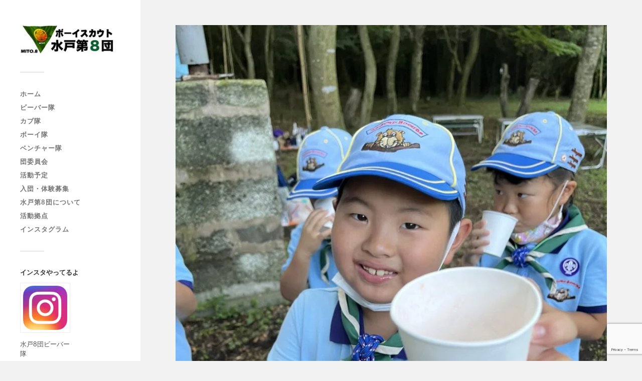

--- FILE ---
content_type: text/html; charset=UTF-8
request_url: https://mito8.jp/%E3%82%B9%E3%82%A4%E3%82%AB%E3%82%B8%E3%83%A5%E3%83%BC%E3%82%B9%E2%91%A4/
body_size: 10916
content:
<!DOCTYPE html>

<html class="no-js" lang="ja">

	<head profile="http://gmpg.org/xfn/11">
		
		<meta http-equiv="Content-Type" content="text/html; charset=UTF-8" />
		<meta name="viewport" content="width=device-width, initial-scale=1.0, maximum-scale=1.0, user-scalable=no" >
		 
		<title>スイカジュース⑤ &#8211; ボーイスカウト水戸第8団</title>
<meta name='robots' content='max-image-preview:large' />
	<style>img:is([sizes="auto" i], [sizes^="auto," i]) { contain-intrinsic-size: 3000px 1500px }</style>
	<script>document.documentElement.className = document.documentElement.className.replace("no-js","js");</script>
<link rel='dns-prefetch' href='//secure.gravatar.com' />
<link rel='dns-prefetch' href='//stats.wp.com' />
<link rel='dns-prefetch' href='//v0.wordpress.com' />
<link rel="alternate" type="application/rss+xml" title="ボーイスカウト水戸第8団 &raquo; フィード" href="https://mito8.jp/feed/" />
<script type="text/javascript">
/* <![CDATA[ */
window._wpemojiSettings = {"baseUrl":"https:\/\/s.w.org\/images\/core\/emoji\/16.0.1\/72x72\/","ext":".png","svgUrl":"https:\/\/s.w.org\/images\/core\/emoji\/16.0.1\/svg\/","svgExt":".svg","source":{"concatemoji":"https:\/\/mito8.jp\/wp-includes\/js\/wp-emoji-release.min.js?ver=6.8.3"}};
/*! This file is auto-generated */
!function(s,n){var o,i,e;function c(e){try{var t={supportTests:e,timestamp:(new Date).valueOf()};sessionStorage.setItem(o,JSON.stringify(t))}catch(e){}}function p(e,t,n){e.clearRect(0,0,e.canvas.width,e.canvas.height),e.fillText(t,0,0);var t=new Uint32Array(e.getImageData(0,0,e.canvas.width,e.canvas.height).data),a=(e.clearRect(0,0,e.canvas.width,e.canvas.height),e.fillText(n,0,0),new Uint32Array(e.getImageData(0,0,e.canvas.width,e.canvas.height).data));return t.every(function(e,t){return e===a[t]})}function u(e,t){e.clearRect(0,0,e.canvas.width,e.canvas.height),e.fillText(t,0,0);for(var n=e.getImageData(16,16,1,1),a=0;a<n.data.length;a++)if(0!==n.data[a])return!1;return!0}function f(e,t,n,a){switch(t){case"flag":return n(e,"\ud83c\udff3\ufe0f\u200d\u26a7\ufe0f","\ud83c\udff3\ufe0f\u200b\u26a7\ufe0f")?!1:!n(e,"\ud83c\udde8\ud83c\uddf6","\ud83c\udde8\u200b\ud83c\uddf6")&&!n(e,"\ud83c\udff4\udb40\udc67\udb40\udc62\udb40\udc65\udb40\udc6e\udb40\udc67\udb40\udc7f","\ud83c\udff4\u200b\udb40\udc67\u200b\udb40\udc62\u200b\udb40\udc65\u200b\udb40\udc6e\u200b\udb40\udc67\u200b\udb40\udc7f");case"emoji":return!a(e,"\ud83e\udedf")}return!1}function g(e,t,n,a){var r="undefined"!=typeof WorkerGlobalScope&&self instanceof WorkerGlobalScope?new OffscreenCanvas(300,150):s.createElement("canvas"),o=r.getContext("2d",{willReadFrequently:!0}),i=(o.textBaseline="top",o.font="600 32px Arial",{});return e.forEach(function(e){i[e]=t(o,e,n,a)}),i}function t(e){var t=s.createElement("script");t.src=e,t.defer=!0,s.head.appendChild(t)}"undefined"!=typeof Promise&&(o="wpEmojiSettingsSupports",i=["flag","emoji"],n.supports={everything:!0,everythingExceptFlag:!0},e=new Promise(function(e){s.addEventListener("DOMContentLoaded",e,{once:!0})}),new Promise(function(t){var n=function(){try{var e=JSON.parse(sessionStorage.getItem(o));if("object"==typeof e&&"number"==typeof e.timestamp&&(new Date).valueOf()<e.timestamp+604800&&"object"==typeof e.supportTests)return e.supportTests}catch(e){}return null}();if(!n){if("undefined"!=typeof Worker&&"undefined"!=typeof OffscreenCanvas&&"undefined"!=typeof URL&&URL.createObjectURL&&"undefined"!=typeof Blob)try{var e="postMessage("+g.toString()+"("+[JSON.stringify(i),f.toString(),p.toString(),u.toString()].join(",")+"));",a=new Blob([e],{type:"text/javascript"}),r=new Worker(URL.createObjectURL(a),{name:"wpTestEmojiSupports"});return void(r.onmessage=function(e){c(n=e.data),r.terminate(),t(n)})}catch(e){}c(n=g(i,f,p,u))}t(n)}).then(function(e){for(var t in e)n.supports[t]=e[t],n.supports.everything=n.supports.everything&&n.supports[t],"flag"!==t&&(n.supports.everythingExceptFlag=n.supports.everythingExceptFlag&&n.supports[t]);n.supports.everythingExceptFlag=n.supports.everythingExceptFlag&&!n.supports.flag,n.DOMReady=!1,n.readyCallback=function(){n.DOMReady=!0}}).then(function(){return e}).then(function(){var e;n.supports.everything||(n.readyCallback(),(e=n.source||{}).concatemoji?t(e.concatemoji):e.wpemoji&&e.twemoji&&(t(e.twemoji),t(e.wpemoji)))}))}((window,document),window._wpemojiSettings);
/* ]]> */
</script>
<style id='wp-emoji-styles-inline-css' type='text/css'>

	img.wp-smiley, img.emoji {
		display: inline !important;
		border: none !important;
		box-shadow: none !important;
		height: 1em !important;
		width: 1em !important;
		margin: 0 0.07em !important;
		vertical-align: -0.1em !important;
		background: none !important;
		padding: 0 !important;
	}
</style>
<link rel='stylesheet' id='wp-block-library-css' href='https://mito8.jp/wp-includes/css/dist/block-library/style.min.css?ver=6.8.3' type='text/css' media='all' />
<style id='classic-theme-styles-inline-css' type='text/css'>
/*! This file is auto-generated */
.wp-block-button__link{color:#fff;background-color:#32373c;border-radius:9999px;box-shadow:none;text-decoration:none;padding:calc(.667em + 2px) calc(1.333em + 2px);font-size:1.125em}.wp-block-file__button{background:#32373c;color:#fff;text-decoration:none}
</style>
<style id='pdfemb-pdf-embedder-viewer-style-inline-css' type='text/css'>
.wp-block-pdfemb-pdf-embedder-viewer{max-width:none}

</style>
<link rel='stylesheet' id='mediaelement-css' href='https://mito8.jp/wp-includes/js/mediaelement/mediaelementplayer-legacy.min.css?ver=4.2.17' type='text/css' media='all' />
<link rel='stylesheet' id='wp-mediaelement-css' href='https://mito8.jp/wp-includes/js/mediaelement/wp-mediaelement.min.css?ver=6.8.3' type='text/css' media='all' />
<style id='jetpack-sharing-buttons-style-inline-css' type='text/css'>
.jetpack-sharing-buttons__services-list{display:flex;flex-direction:row;flex-wrap:wrap;gap:0;list-style-type:none;margin:5px;padding:0}.jetpack-sharing-buttons__services-list.has-small-icon-size{font-size:12px}.jetpack-sharing-buttons__services-list.has-normal-icon-size{font-size:16px}.jetpack-sharing-buttons__services-list.has-large-icon-size{font-size:24px}.jetpack-sharing-buttons__services-list.has-huge-icon-size{font-size:36px}@media print{.jetpack-sharing-buttons__services-list{display:none!important}}.editor-styles-wrapper .wp-block-jetpack-sharing-buttons{gap:0;padding-inline-start:0}ul.jetpack-sharing-buttons__services-list.has-background{padding:1.25em 2.375em}
</style>
<style id='global-styles-inline-css' type='text/css'>
:root{--wp--preset--aspect-ratio--square: 1;--wp--preset--aspect-ratio--4-3: 4/3;--wp--preset--aspect-ratio--3-4: 3/4;--wp--preset--aspect-ratio--3-2: 3/2;--wp--preset--aspect-ratio--2-3: 2/3;--wp--preset--aspect-ratio--16-9: 16/9;--wp--preset--aspect-ratio--9-16: 9/16;--wp--preset--color--black: #333;--wp--preset--color--cyan-bluish-gray: #abb8c3;--wp--preset--color--white: #fff;--wp--preset--color--pale-pink: #f78da7;--wp--preset--color--vivid-red: #cf2e2e;--wp--preset--color--luminous-vivid-orange: #ff6900;--wp--preset--color--luminous-vivid-amber: #fcb900;--wp--preset--color--light-green-cyan: #7bdcb5;--wp--preset--color--vivid-green-cyan: #00d084;--wp--preset--color--pale-cyan-blue: #8ed1fc;--wp--preset--color--vivid-cyan-blue: #0693e3;--wp--preset--color--vivid-purple: #9b51e0;--wp--preset--color--accent: #019EBD;--wp--preset--color--dark-gray: #444;--wp--preset--color--medium-gray: #666;--wp--preset--color--light-gray: #767676;--wp--preset--gradient--vivid-cyan-blue-to-vivid-purple: linear-gradient(135deg,rgba(6,147,227,1) 0%,rgb(155,81,224) 100%);--wp--preset--gradient--light-green-cyan-to-vivid-green-cyan: linear-gradient(135deg,rgb(122,220,180) 0%,rgb(0,208,130) 100%);--wp--preset--gradient--luminous-vivid-amber-to-luminous-vivid-orange: linear-gradient(135deg,rgba(252,185,0,1) 0%,rgba(255,105,0,1) 100%);--wp--preset--gradient--luminous-vivid-orange-to-vivid-red: linear-gradient(135deg,rgba(255,105,0,1) 0%,rgb(207,46,46) 100%);--wp--preset--gradient--very-light-gray-to-cyan-bluish-gray: linear-gradient(135deg,rgb(238,238,238) 0%,rgb(169,184,195) 100%);--wp--preset--gradient--cool-to-warm-spectrum: linear-gradient(135deg,rgb(74,234,220) 0%,rgb(151,120,209) 20%,rgb(207,42,186) 40%,rgb(238,44,130) 60%,rgb(251,105,98) 80%,rgb(254,248,76) 100%);--wp--preset--gradient--blush-light-purple: linear-gradient(135deg,rgb(255,206,236) 0%,rgb(152,150,240) 100%);--wp--preset--gradient--blush-bordeaux: linear-gradient(135deg,rgb(254,205,165) 0%,rgb(254,45,45) 50%,rgb(107,0,62) 100%);--wp--preset--gradient--luminous-dusk: linear-gradient(135deg,rgb(255,203,112) 0%,rgb(199,81,192) 50%,rgb(65,88,208) 100%);--wp--preset--gradient--pale-ocean: linear-gradient(135deg,rgb(255,245,203) 0%,rgb(182,227,212) 50%,rgb(51,167,181) 100%);--wp--preset--gradient--electric-grass: linear-gradient(135deg,rgb(202,248,128) 0%,rgb(113,206,126) 100%);--wp--preset--gradient--midnight: linear-gradient(135deg,rgb(2,3,129) 0%,rgb(40,116,252) 100%);--wp--preset--font-size--small: 16px;--wp--preset--font-size--medium: 20px;--wp--preset--font-size--large: 24px;--wp--preset--font-size--x-large: 42px;--wp--preset--font-size--normal: 18px;--wp--preset--font-size--larger: 27px;--wp--preset--spacing--20: 0.44rem;--wp--preset--spacing--30: 0.67rem;--wp--preset--spacing--40: 1rem;--wp--preset--spacing--50: 1.5rem;--wp--preset--spacing--60: 2.25rem;--wp--preset--spacing--70: 3.38rem;--wp--preset--spacing--80: 5.06rem;--wp--preset--shadow--natural: 6px 6px 9px rgba(0, 0, 0, 0.2);--wp--preset--shadow--deep: 12px 12px 50px rgba(0, 0, 0, 0.4);--wp--preset--shadow--sharp: 6px 6px 0px rgba(0, 0, 0, 0.2);--wp--preset--shadow--outlined: 6px 6px 0px -3px rgba(255, 255, 255, 1), 6px 6px rgba(0, 0, 0, 1);--wp--preset--shadow--crisp: 6px 6px 0px rgba(0, 0, 0, 1);}:where(.is-layout-flex){gap: 0.5em;}:where(.is-layout-grid){gap: 0.5em;}body .is-layout-flex{display: flex;}.is-layout-flex{flex-wrap: wrap;align-items: center;}.is-layout-flex > :is(*, div){margin: 0;}body .is-layout-grid{display: grid;}.is-layout-grid > :is(*, div){margin: 0;}:where(.wp-block-columns.is-layout-flex){gap: 2em;}:where(.wp-block-columns.is-layout-grid){gap: 2em;}:where(.wp-block-post-template.is-layout-flex){gap: 1.25em;}:where(.wp-block-post-template.is-layout-grid){gap: 1.25em;}.has-black-color{color: var(--wp--preset--color--black) !important;}.has-cyan-bluish-gray-color{color: var(--wp--preset--color--cyan-bluish-gray) !important;}.has-white-color{color: var(--wp--preset--color--white) !important;}.has-pale-pink-color{color: var(--wp--preset--color--pale-pink) !important;}.has-vivid-red-color{color: var(--wp--preset--color--vivid-red) !important;}.has-luminous-vivid-orange-color{color: var(--wp--preset--color--luminous-vivid-orange) !important;}.has-luminous-vivid-amber-color{color: var(--wp--preset--color--luminous-vivid-amber) !important;}.has-light-green-cyan-color{color: var(--wp--preset--color--light-green-cyan) !important;}.has-vivid-green-cyan-color{color: var(--wp--preset--color--vivid-green-cyan) !important;}.has-pale-cyan-blue-color{color: var(--wp--preset--color--pale-cyan-blue) !important;}.has-vivid-cyan-blue-color{color: var(--wp--preset--color--vivid-cyan-blue) !important;}.has-vivid-purple-color{color: var(--wp--preset--color--vivid-purple) !important;}.has-black-background-color{background-color: var(--wp--preset--color--black) !important;}.has-cyan-bluish-gray-background-color{background-color: var(--wp--preset--color--cyan-bluish-gray) !important;}.has-white-background-color{background-color: var(--wp--preset--color--white) !important;}.has-pale-pink-background-color{background-color: var(--wp--preset--color--pale-pink) !important;}.has-vivid-red-background-color{background-color: var(--wp--preset--color--vivid-red) !important;}.has-luminous-vivid-orange-background-color{background-color: var(--wp--preset--color--luminous-vivid-orange) !important;}.has-luminous-vivid-amber-background-color{background-color: var(--wp--preset--color--luminous-vivid-amber) !important;}.has-light-green-cyan-background-color{background-color: var(--wp--preset--color--light-green-cyan) !important;}.has-vivid-green-cyan-background-color{background-color: var(--wp--preset--color--vivid-green-cyan) !important;}.has-pale-cyan-blue-background-color{background-color: var(--wp--preset--color--pale-cyan-blue) !important;}.has-vivid-cyan-blue-background-color{background-color: var(--wp--preset--color--vivid-cyan-blue) !important;}.has-vivid-purple-background-color{background-color: var(--wp--preset--color--vivid-purple) !important;}.has-black-border-color{border-color: var(--wp--preset--color--black) !important;}.has-cyan-bluish-gray-border-color{border-color: var(--wp--preset--color--cyan-bluish-gray) !important;}.has-white-border-color{border-color: var(--wp--preset--color--white) !important;}.has-pale-pink-border-color{border-color: var(--wp--preset--color--pale-pink) !important;}.has-vivid-red-border-color{border-color: var(--wp--preset--color--vivid-red) !important;}.has-luminous-vivid-orange-border-color{border-color: var(--wp--preset--color--luminous-vivid-orange) !important;}.has-luminous-vivid-amber-border-color{border-color: var(--wp--preset--color--luminous-vivid-amber) !important;}.has-light-green-cyan-border-color{border-color: var(--wp--preset--color--light-green-cyan) !important;}.has-vivid-green-cyan-border-color{border-color: var(--wp--preset--color--vivid-green-cyan) !important;}.has-pale-cyan-blue-border-color{border-color: var(--wp--preset--color--pale-cyan-blue) !important;}.has-vivid-cyan-blue-border-color{border-color: var(--wp--preset--color--vivid-cyan-blue) !important;}.has-vivid-purple-border-color{border-color: var(--wp--preset--color--vivid-purple) !important;}.has-vivid-cyan-blue-to-vivid-purple-gradient-background{background: var(--wp--preset--gradient--vivid-cyan-blue-to-vivid-purple) !important;}.has-light-green-cyan-to-vivid-green-cyan-gradient-background{background: var(--wp--preset--gradient--light-green-cyan-to-vivid-green-cyan) !important;}.has-luminous-vivid-amber-to-luminous-vivid-orange-gradient-background{background: var(--wp--preset--gradient--luminous-vivid-amber-to-luminous-vivid-orange) !important;}.has-luminous-vivid-orange-to-vivid-red-gradient-background{background: var(--wp--preset--gradient--luminous-vivid-orange-to-vivid-red) !important;}.has-very-light-gray-to-cyan-bluish-gray-gradient-background{background: var(--wp--preset--gradient--very-light-gray-to-cyan-bluish-gray) !important;}.has-cool-to-warm-spectrum-gradient-background{background: var(--wp--preset--gradient--cool-to-warm-spectrum) !important;}.has-blush-light-purple-gradient-background{background: var(--wp--preset--gradient--blush-light-purple) !important;}.has-blush-bordeaux-gradient-background{background: var(--wp--preset--gradient--blush-bordeaux) !important;}.has-luminous-dusk-gradient-background{background: var(--wp--preset--gradient--luminous-dusk) !important;}.has-pale-ocean-gradient-background{background: var(--wp--preset--gradient--pale-ocean) !important;}.has-electric-grass-gradient-background{background: var(--wp--preset--gradient--electric-grass) !important;}.has-midnight-gradient-background{background: var(--wp--preset--gradient--midnight) !important;}.has-small-font-size{font-size: var(--wp--preset--font-size--small) !important;}.has-medium-font-size{font-size: var(--wp--preset--font-size--medium) !important;}.has-large-font-size{font-size: var(--wp--preset--font-size--large) !important;}.has-x-large-font-size{font-size: var(--wp--preset--font-size--x-large) !important;}
:where(.wp-block-post-template.is-layout-flex){gap: 1.25em;}:where(.wp-block-post-template.is-layout-grid){gap: 1.25em;}
:where(.wp-block-columns.is-layout-flex){gap: 2em;}:where(.wp-block-columns.is-layout-grid){gap: 2em;}
:root :where(.wp-block-pullquote){font-size: 1.5em;line-height: 1.6;}
</style>
<link rel='stylesheet' id='contact-form-7-css' href='https://mito8.jp/wp-content/plugins/contact-form-7/includes/css/styles.css?ver=6.0.6' type='text/css' media='all' />
<style id='akismet-widget-style-inline-css' type='text/css'>

			.a-stats {
				--akismet-color-mid-green: #357b49;
				--akismet-color-white: #fff;
				--akismet-color-light-grey: #f6f7f7;

				max-width: 350px;
				width: auto;
			}

			.a-stats * {
				all: unset;
				box-sizing: border-box;
			}

			.a-stats strong {
				font-weight: 600;
			}

			.a-stats a.a-stats__link,
			.a-stats a.a-stats__link:visited,
			.a-stats a.a-stats__link:active {
				background: var(--akismet-color-mid-green);
				border: none;
				box-shadow: none;
				border-radius: 8px;
				color: var(--akismet-color-white);
				cursor: pointer;
				display: block;
				font-family: -apple-system, BlinkMacSystemFont, 'Segoe UI', 'Roboto', 'Oxygen-Sans', 'Ubuntu', 'Cantarell', 'Helvetica Neue', sans-serif;
				font-weight: 500;
				padding: 12px;
				text-align: center;
				text-decoration: none;
				transition: all 0.2s ease;
			}

			/* Extra specificity to deal with TwentyTwentyOne focus style */
			.widget .a-stats a.a-stats__link:focus {
				background: var(--akismet-color-mid-green);
				color: var(--akismet-color-white);
				text-decoration: none;
			}

			.a-stats a.a-stats__link:hover {
				filter: brightness(110%);
				box-shadow: 0 4px 12px rgba(0, 0, 0, 0.06), 0 0 2px rgba(0, 0, 0, 0.16);
			}

			.a-stats .count {
				color: var(--akismet-color-white);
				display: block;
				font-size: 1.5em;
				line-height: 1.4;
				padding: 0 13px;
				white-space: nowrap;
			}
		
</style>
<link rel='stylesheet' id='tablepress-default-css' href='https://mito8.jp/wp-content/plugins/tablepress/css/build/default.css?ver=3.1.2' type='text/css' media='all' />
<link rel='stylesheet' id='jquery.lightbox.min.css-css' href='https://mito8.jp/wp-content/plugins/wp-jquery-lightbox/lightboxes/wp-jquery-lightbox/styles/lightbox.min.css?ver=2.3.4' type='text/css' media='all' />
<link rel='stylesheet' id='jqlb-overrides-css' href='https://mito8.jp/wp-content/plugins/wp-jquery-lightbox/lightboxes/wp-jquery-lightbox/styles/overrides.css?ver=2.3.4' type='text/css' media='all' />
<style id='jqlb-overrides-inline-css' type='text/css'>

			#outerImageContainer {
				box-shadow: 0 0 4px 2px rgba(0,0,0,.2);
			}
			#imageContainer{
				padding: 6px;
			}
			#imageDataContainer {
				box-shadow: none;
				z-index: auto;
			}
			#prevArrow,
			#nextArrow{
				background-color: rgba(255,255,255,.7;
				color: #000000;
			}
</style>
<link rel='stylesheet' id='fukasawa_googleFonts-css' href='https://mito8.jp/wp-content/themes/fukasawa/assets/css/fonts.css?ver=6.8.3' type='text/css' media='all' />
<link rel='stylesheet' id='fukasawa_genericons-css' href='https://mito8.jp/wp-content/themes/fukasawa/assets/fonts/genericons/genericons.css?ver=6.8.3' type='text/css' media='all' />
<link rel='stylesheet' id='fukasawa_style-css' href='https://mito8.jp/wp-content/themes/fukasawa/style.css' type='text/css' media='all' />
<script type="text/javascript" id="jquery-core-js-extra">
/* <![CDATA[ */
var SDT_DATA = {"ajaxurl":"https:\/\/mito8.jp\/wp-admin\/admin-ajax.php","siteUrl":"https:\/\/mito8.jp\/","pluginsUrl":"https:\/\/mito8.jp\/wp-content\/plugins","isAdmin":""};
/* ]]> */
</script>
<script type="text/javascript" src="https://mito8.jp/wp-includes/js/jquery/jquery.min.js?ver=3.7.1" id="jquery-core-js"></script>
<script type="text/javascript" src="https://mito8.jp/wp-includes/js/jquery/jquery-migrate.min.js?ver=3.4.1" id="jquery-migrate-js"></script>
<script type="text/javascript" src="https://mito8.jp/wp-content/themes/fukasawa/assets/js/flexslider.js?ver=1" id="fukasawa_flexslider-js"></script>
<link rel="https://api.w.org/" href="https://mito8.jp/wp-json/" /><link rel="alternate" title="JSON" type="application/json" href="https://mito8.jp/wp-json/wp/v2/media/9581" /><link rel="EditURI" type="application/rsd+xml" title="RSD" href="https://mito8.jp/xmlrpc.php?rsd" />
<meta name="generator" content="WordPress 6.8.3" />
<link rel='shortlink' href='https://wp.me/a6q4zB-2ux' />
<link rel="alternate" title="oEmbed (JSON)" type="application/json+oembed" href="https://mito8.jp/wp-json/oembed/1.0/embed?url=https%3A%2F%2Fmito8.jp%2F%25e3%2582%25b9%25e3%2582%25a4%25e3%2582%25ab%25e3%2582%25b8%25e3%2583%25a5%25e3%2583%25bc%25e3%2582%25b9%25e2%2591%25a4%2F" />
<link rel="alternate" title="oEmbed (XML)" type="text/xml+oembed" href="https://mito8.jp/wp-json/oembed/1.0/embed?url=https%3A%2F%2Fmito8.jp%2F%25e3%2582%25b9%25e3%2582%25a4%25e3%2582%25ab%25e3%2582%25b8%25e3%2583%25a5%25e3%2583%25bc%25e3%2582%25b9%25e2%2591%25a4%2F&#038;format=xml" />
	<style>img#wpstats{display:none}</style>
		<!-- Customizer CSS --><style type="text/css"></style><!--/Customizer CSS-->
<!-- Jetpack Open Graph Tags -->
<meta property="og:type" content="article" />
<meta property="og:title" content="スイカジュース⑤" />
<meta property="og:url" content="https://mito8.jp/%e3%82%b9%e3%82%a4%e3%82%ab%e3%82%b8%e3%83%a5%e3%83%bc%e3%82%b9%e2%91%a4/" />
<meta property="og:description" content="うまい！" />
<meta property="article:published_time" content="2022-08-11T10:38:03+00:00" />
<meta property="article:modified_time" content="2022-08-11T22:20:17+00:00" />
<meta property="og:site_name" content="ボーイスカウト水戸第8団" />
<meta property="og:image" content="https://mito8.jp/wp-content/uploads/2022/08/fe4b68b39e8507d0944c8a1ee7e0bc4a.jpg" />
<meta property="og:image:alt" content="" />
<meta property="og:locale" content="ja_JP" />
<meta name="twitter:text:title" content="スイカジュース⑤" />
<meta name="twitter:image" content="https://mito8.jp/wp-content/uploads/2022/08/fe4b68b39e8507d0944c8a1ee7e0bc4a.jpg?w=640" />
<meta name="twitter:card" content="summary_large_image" />

<!-- End Jetpack Open Graph Tags -->
<link rel="icon" href="https://mito8.jp/wp-content/uploads/2018/07/cropped-site_icon-32x32.png" sizes="32x32" />
<link rel="icon" href="https://mito8.jp/wp-content/uploads/2018/07/cropped-site_icon-192x192.png" sizes="192x192" />
<link rel="apple-touch-icon" href="https://mito8.jp/wp-content/uploads/2018/07/cropped-site_icon-180x180.png" />
<meta name="msapplication-TileImage" content="https://mito8.jp/wp-content/uploads/2018/07/cropped-site_icon-270x270.png" />
		<style type="text/css" id="wp-custom-css">
			.credits p:nth-child(n+2) {
	display: none;
}		</style>
			
	</head>
	
	<body class="attachment wp-singular attachment-template-default single single-attachment postid-9581 attachmentid-9581 attachment-jpeg wp-theme-fukasawa wp-is-not-mobile">

		
		<a class="skip-link button" href="#site-content">本文にジャンプ</a>
	
		<div class="mobile-navigation">
	
			<ul class="mobile-menu">
						
				<li id="menu-item-626" class="menu-item menu-item-type-custom menu-item-object-custom menu-item-home menu-item-626"><a href="http://mito8.jp/">ホーム</a></li>
<li id="menu-item-1749" class="menu-item menu-item-type-taxonomy menu-item-object-category menu-item-1749"><a href="https://mito8.jp/category/beaver/">ビーバー隊</a></li>
<li id="menu-item-1750" class="menu-item menu-item-type-taxonomy menu-item-object-category menu-item-1750"><a href="https://mito8.jp/category/cub/">カブ隊</a></li>
<li id="menu-item-1748" class="menu-item menu-item-type-taxonomy menu-item-object-category menu-item-1748"><a href="https://mito8.jp/category/boy/">ボーイ隊</a></li>
<li id="menu-item-1752" class="menu-item menu-item-type-taxonomy menu-item-object-category menu-item-1752"><a href="https://mito8.jp/category/venture/">ベンチャー隊</a></li>
<li id="menu-item-1751" class="menu-item menu-item-type-taxonomy menu-item-object-category menu-item-1751"><a href="https://mito8.jp/category/%e5%9b%a3%e6%b4%bb%e5%8b%95/">団委員会</a></li>
<li id="menu-item-1515" class="menu-item menu-item-type-post_type menu-item-object-page menu-item-1515"><a href="https://mito8.jp/annual_activity_plan/">活動予定</a></li>
<li id="menu-item-1456" class="menu-item menu-item-type-post_type menu-item-object-page menu-item-1456"><a href="https://mito8.jp/wanted/">入団・体験募集</a></li>
<li id="menu-item-629" class="menu-item menu-item-type-post_type menu-item-object-page menu-item-629"><a href="https://mito8.jp/info/">水戸第8団について</a></li>
<li id="menu-item-631" class="menu-item menu-item-type-post_type menu-item-object-page menu-item-631"><a href="https://mito8.jp/camp_site_map/">活動拠点</a></li>
<li id="menu-item-7368" class="menu-item menu-item-type-custom menu-item-object-custom menu-item-7368"><a target="_blank" href="https://www.instagram.com/boyscout_mito08_bvs/">インスタグラム</a></li>
				
			 </ul>
		 
		</div><!-- .mobile-navigation -->
	
		<div class="sidebar">
		
						
		        <div class="blog-logo">
					<a href="https://mito8.jp/" rel="home">
		        		<img src="https://mito8.jp/wp-content/uploads/2019/01/text_logo5.jpg" />
					</a>
					<span class="screen-reader-text">ボーイスカウト水戸第8団</span>
		        </div>
		
						
			<button type="button" class="nav-toggle">
			
				<div class="bars">
					<div class="bar"></div>
					<div class="bar"></div>
					<div class="bar"></div>
				</div>
				
				<p>
					<span class="menu">メニュー</span>
					<span class="close">閉じる</span>
				</p>
			
			</button>
			
			<ul class="main-menu">
				<li id="menu-item-626" class="menu-item menu-item-type-custom menu-item-object-custom menu-item-home menu-item-626"><a href="http://mito8.jp/">ホーム</a></li>
<li id="menu-item-1749" class="menu-item menu-item-type-taxonomy menu-item-object-category menu-item-1749"><a href="https://mito8.jp/category/beaver/">ビーバー隊</a></li>
<li id="menu-item-1750" class="menu-item menu-item-type-taxonomy menu-item-object-category menu-item-1750"><a href="https://mito8.jp/category/cub/">カブ隊</a></li>
<li id="menu-item-1748" class="menu-item menu-item-type-taxonomy menu-item-object-category menu-item-1748"><a href="https://mito8.jp/category/boy/">ボーイ隊</a></li>
<li id="menu-item-1752" class="menu-item menu-item-type-taxonomy menu-item-object-category menu-item-1752"><a href="https://mito8.jp/category/venture/">ベンチャー隊</a></li>
<li id="menu-item-1751" class="menu-item menu-item-type-taxonomy menu-item-object-category menu-item-1751"><a href="https://mito8.jp/category/%e5%9b%a3%e6%b4%bb%e5%8b%95/">団委員会</a></li>
<li id="menu-item-1515" class="menu-item menu-item-type-post_type menu-item-object-page menu-item-1515"><a href="https://mito8.jp/annual_activity_plan/">活動予定</a></li>
<li id="menu-item-1456" class="menu-item menu-item-type-post_type menu-item-object-page menu-item-1456"><a href="https://mito8.jp/wanted/">入団・体験募集</a></li>
<li id="menu-item-629" class="menu-item menu-item-type-post_type menu-item-object-page menu-item-629"><a href="https://mito8.jp/info/">水戸第8団について</a></li>
<li id="menu-item-631" class="menu-item menu-item-type-post_type menu-item-object-page menu-item-631"><a href="https://mito8.jp/camp_site_map/">活動拠点</a></li>
<li id="menu-item-7368" class="menu-item menu-item-type-custom menu-item-object-custom menu-item-7368"><a target="_blank" href="https://www.instagram.com/boyscout_mito08_bvs/">インスタグラム</a></li>
			</ul><!-- .main-menu -->

							<div class="widgets">
					<div id="media_image-3" class="widget widget_media_image"><div class="widget-content clear"><h3 class="widget-title">インスタやってるよ</h3><div style="width: 110px" class="wp-caption alignnone"><a href="https://www.instagram.com/boyscout_mito08_bvs/" target="_blank"><img width="100" height="100" src="https://mito8.jp/wp-content/uploads/2021/06/Instagram_AppIcon_Aug2017-150x150.png" class="image wp-image-7366  attachment-100x100 size-100x100" alt="水戸8団ビーバー隊 インスタでも情報発信中" style="max-width: 100%; height: auto;" title="インスタやってるよ" decoding="async" srcset="https://mito8.jp/wp-content/uploads/2021/06/Instagram_AppIcon_Aug2017-150x150.png 150w, https://mito8.jp/wp-content/uploads/2021/06/Instagram_AppIcon_Aug2017.png 300w, https://mito8.jp/wp-content/uploads/2021/06/Instagram_AppIcon_Aug2017-88x88.png 88w" sizes="(max-width: 100px) 100vw, 100px" /></a><p class="wp-caption-text">水戸8団ビーバー隊</p></div></div></div><div id="text-2" class="widget widget_text"><div class="widget-content clear"><h3 class="widget-title">関連リンク</h3>			<div class="textwidget"><a href="http://www.scout.or.jp/" target="_blank">ボーイスカウト日本連盟</a></br>
<a href="http://www.scout-ib.net/" target="_blank">日本ボーイスカウト茨城県連盟</a></br></br>
水戸8団以外の茨城県内の各スカウトは、<a href="http://www.scout-ib.net/03TroopInfo/index.html" target=_blank>こちらのページからどうぞ</a>

</div>
		</div></div><div id="categories-2" class="widget widget_categories"><div class="widget-content clear"><h3 class="widget-title">カテゴリー</h3>
			<ul>
					<li class="cat-item cat-item-5"><a href="https://mito8.jp/category/cub/">カブ隊</a>
</li>
	<li class="cat-item cat-item-1"><a href="https://mito8.jp/category/%e6%9c%aa%e5%88%86%e9%a1%9e/">スカウト運動の目的</a>
</li>
	<li class="cat-item cat-item-6"><a href="https://mito8.jp/category/beaver/">ビーバー隊</a>
</li>
	<li class="cat-item cat-item-3"><a href="https://mito8.jp/category/venture/">ベンチャー隊</a>
</li>
	<li class="cat-item cat-item-4"><a href="https://mito8.jp/category/boy/">ボーイ隊</a>
</li>
	<li class="cat-item cat-item-2"><a href="https://mito8.jp/category/rover/">ローバー隊</a>
</li>
	<li class="cat-item cat-item-7"><a href="https://mito8.jp/category/dan/">団委員会</a>
</li>
	<li class="cat-item cat-item-8"><a href="https://mito8.jp/category/%e5%9b%a3%e6%b4%bb%e5%8b%95/">団活動</a>
</li>
			</ul>

			</div></div><div id="search-2" class="widget widget_search"><div class="widget-content clear"><form role="search" method="get" id="searchform" class="searchform" action="https://mito8.jp/">
				<div>
					<label class="screen-reader-text" for="s">検索:</label>
					<input type="text" value="" name="s" id="s" />
					<input type="submit" id="searchsubmit" value="検索" />
				</div>
			</form></div></div><div id="archives-2" class="widget widget_archive"><div class="widget-content clear"><h3 class="widget-title">アーカイブ</h3>
			<ul>
					<li><a href='https://mito8.jp/2026/01/'>2026年1月</a></li>
	<li><a href='https://mito8.jp/2025/12/'>2025年12月</a></li>
	<li><a href='https://mito8.jp/2025/11/'>2025年11月</a></li>
	<li><a href='https://mito8.jp/2025/10/'>2025年10月</a></li>
	<li><a href='https://mito8.jp/2025/09/'>2025年9月</a></li>
	<li><a href='https://mito8.jp/2025/08/'>2025年8月</a></li>
	<li><a href='https://mito8.jp/2025/07/'>2025年7月</a></li>
	<li><a href='https://mito8.jp/2025/06/'>2025年6月</a></li>
	<li><a href='https://mito8.jp/2025/05/'>2025年5月</a></li>
	<li><a href='https://mito8.jp/2025/04/'>2025年4月</a></li>
	<li><a href='https://mito8.jp/2025/03/'>2025年3月</a></li>
	<li><a href='https://mito8.jp/2025/02/'>2025年2月</a></li>
	<li><a href='https://mito8.jp/2025/01/'>2025年1月</a></li>
	<li><a href='https://mito8.jp/2024/12/'>2024年12月</a></li>
	<li><a href='https://mito8.jp/2024/11/'>2024年11月</a></li>
	<li><a href='https://mito8.jp/2024/10/'>2024年10月</a></li>
	<li><a href='https://mito8.jp/2024/09/'>2024年9月</a></li>
	<li><a href='https://mito8.jp/2024/08/'>2024年8月</a></li>
	<li><a href='https://mito8.jp/2024/07/'>2024年7月</a></li>
	<li><a href='https://mito8.jp/2024/06/'>2024年6月</a></li>
	<li><a href='https://mito8.jp/2024/05/'>2024年5月</a></li>
	<li><a href='https://mito8.jp/2024/04/'>2024年4月</a></li>
	<li><a href='https://mito8.jp/2024/03/'>2024年3月</a></li>
	<li><a href='https://mito8.jp/2024/02/'>2024年2月</a></li>
	<li><a href='https://mito8.jp/2024/01/'>2024年1月</a></li>
	<li><a href='https://mito8.jp/2023/12/'>2023年12月</a></li>
	<li><a href='https://mito8.jp/2023/11/'>2023年11月</a></li>
	<li><a href='https://mito8.jp/2023/10/'>2023年10月</a></li>
	<li><a href='https://mito8.jp/2023/09/'>2023年9月</a></li>
	<li><a href='https://mito8.jp/2023/08/'>2023年8月</a></li>
	<li><a href='https://mito8.jp/2023/07/'>2023年7月</a></li>
	<li><a href='https://mito8.jp/2023/06/'>2023年6月</a></li>
	<li><a href='https://mito8.jp/2023/05/'>2023年5月</a></li>
	<li><a href='https://mito8.jp/2023/04/'>2023年4月</a></li>
	<li><a href='https://mito8.jp/2023/03/'>2023年3月</a></li>
	<li><a href='https://mito8.jp/2023/02/'>2023年2月</a></li>
	<li><a href='https://mito8.jp/2023/01/'>2023年1月</a></li>
	<li><a href='https://mito8.jp/2022/12/'>2022年12月</a></li>
	<li><a href='https://mito8.jp/2022/11/'>2022年11月</a></li>
	<li><a href='https://mito8.jp/2022/10/'>2022年10月</a></li>
	<li><a href='https://mito8.jp/2022/09/'>2022年9月</a></li>
	<li><a href='https://mito8.jp/2022/08/'>2022年8月</a></li>
	<li><a href='https://mito8.jp/2022/07/'>2022年7月</a></li>
	<li><a href='https://mito8.jp/2022/06/'>2022年6月</a></li>
	<li><a href='https://mito8.jp/2022/05/'>2022年5月</a></li>
	<li><a href='https://mito8.jp/2022/04/'>2022年4月</a></li>
	<li><a href='https://mito8.jp/2022/03/'>2022年3月</a></li>
	<li><a href='https://mito8.jp/2022/02/'>2022年2月</a></li>
	<li><a href='https://mito8.jp/2022/01/'>2022年1月</a></li>
	<li><a href='https://mito8.jp/2021/12/'>2021年12月</a></li>
	<li><a href='https://mito8.jp/2021/11/'>2021年11月</a></li>
	<li><a href='https://mito8.jp/2021/10/'>2021年10月</a></li>
	<li><a href='https://mito8.jp/2021/09/'>2021年9月</a></li>
	<li><a href='https://mito8.jp/2021/08/'>2021年8月</a></li>
	<li><a href='https://mito8.jp/2021/07/'>2021年7月</a></li>
	<li><a href='https://mito8.jp/2021/06/'>2021年6月</a></li>
	<li><a href='https://mito8.jp/2021/05/'>2021年5月</a></li>
	<li><a href='https://mito8.jp/2021/04/'>2021年4月</a></li>
	<li><a href='https://mito8.jp/2021/03/'>2021年3月</a></li>
	<li><a href='https://mito8.jp/2021/02/'>2021年2月</a></li>
	<li><a href='https://mito8.jp/2021/01/'>2021年1月</a></li>
	<li><a href='https://mito8.jp/2020/12/'>2020年12月</a></li>
	<li><a href='https://mito8.jp/2020/11/'>2020年11月</a></li>
	<li><a href='https://mito8.jp/2020/10/'>2020年10月</a></li>
	<li><a href='https://mito8.jp/2020/09/'>2020年9月</a></li>
	<li><a href='https://mito8.jp/2020/08/'>2020年8月</a></li>
	<li><a href='https://mito8.jp/2020/07/'>2020年7月</a></li>
	<li><a href='https://mito8.jp/2020/06/'>2020年6月</a></li>
	<li><a href='https://mito8.jp/2020/05/'>2020年5月</a></li>
	<li><a href='https://mito8.jp/2020/04/'>2020年4月</a></li>
	<li><a href='https://mito8.jp/2020/03/'>2020年3月</a></li>
	<li><a href='https://mito8.jp/2020/02/'>2020年2月</a></li>
	<li><a href='https://mito8.jp/2020/01/'>2020年1月</a></li>
	<li><a href='https://mito8.jp/2019/12/'>2019年12月</a></li>
	<li><a href='https://mito8.jp/2019/11/'>2019年11月</a></li>
	<li><a href='https://mito8.jp/2019/10/'>2019年10月</a></li>
	<li><a href='https://mito8.jp/2019/09/'>2019年9月</a></li>
	<li><a href='https://mito8.jp/2019/08/'>2019年8月</a></li>
	<li><a href='https://mito8.jp/2019/07/'>2019年7月</a></li>
	<li><a href='https://mito8.jp/2019/06/'>2019年6月</a></li>
	<li><a href='https://mito8.jp/2019/05/'>2019年5月</a></li>
	<li><a href='https://mito8.jp/2019/04/'>2019年4月</a></li>
	<li><a href='https://mito8.jp/2019/03/'>2019年3月</a></li>
	<li><a href='https://mito8.jp/2019/01/'>2019年1月</a></li>
	<li><a href='https://mito8.jp/2018/11/'>2018年11月</a></li>
	<li><a href='https://mito8.jp/2018/10/'>2018年10月</a></li>
	<li><a href='https://mito8.jp/2018/09/'>2018年9月</a></li>
	<li><a href='https://mito8.jp/2018/08/'>2018年8月</a></li>
	<li><a href='https://mito8.jp/2018/07/'>2018年7月</a></li>
	<li><a href='https://mito8.jp/2018/06/'>2018年6月</a></li>
	<li><a href='https://mito8.jp/2018/05/'>2018年5月</a></li>
	<li><a href='https://mito8.jp/2018/04/'>2018年4月</a></li>
	<li><a href='https://mito8.jp/2018/03/'>2018年3月</a></li>
	<li><a href='https://mito8.jp/2018/02/'>2018年2月</a></li>
	<li><a href='https://mito8.jp/2018/01/'>2018年1月</a></li>
	<li><a href='https://mito8.jp/2017/12/'>2017年12月</a></li>
	<li><a href='https://mito8.jp/2017/11/'>2017年11月</a></li>
	<li><a href='https://mito8.jp/2017/10/'>2017年10月</a></li>
	<li><a href='https://mito8.jp/2017/09/'>2017年9月</a></li>
	<li><a href='https://mito8.jp/2017/08/'>2017年8月</a></li>
	<li><a href='https://mito8.jp/2017/07/'>2017年7月</a></li>
	<li><a href='https://mito8.jp/2017/06/'>2017年6月</a></li>
	<li><a href='https://mito8.jp/2017/05/'>2017年5月</a></li>
	<li><a href='https://mito8.jp/2017/04/'>2017年4月</a></li>
	<li><a href='https://mito8.jp/2017/03/'>2017年3月</a></li>
	<li><a href='https://mito8.jp/2017/02/'>2017年2月</a></li>
	<li><a href='https://mito8.jp/2017/01/'>2017年1月</a></li>
	<li><a href='https://mito8.jp/2016/12/'>2016年12月</a></li>
	<li><a href='https://mito8.jp/2016/11/'>2016年11月</a></li>
	<li><a href='https://mito8.jp/2016/10/'>2016年10月</a></li>
	<li><a href='https://mito8.jp/2016/09/'>2016年9月</a></li>
	<li><a href='https://mito8.jp/2016/08/'>2016年8月</a></li>
	<li><a href='https://mito8.jp/2016/06/'>2016年6月</a></li>
	<li><a href='https://mito8.jp/2016/05/'>2016年5月</a></li>
	<li><a href='https://mito8.jp/2016/04/'>2016年4月</a></li>
	<li><a href='https://mito8.jp/2016/03/'>2016年3月</a></li>
	<li><a href='https://mito8.jp/2016/01/'>2016年1月</a></li>
	<li><a href='https://mito8.jp/2015/12/'>2015年12月</a></li>
	<li><a href='https://mito8.jp/2015/11/'>2015年11月</a></li>
	<li><a href='https://mito8.jp/2015/10/'>2015年10月</a></li>
	<li><a href='https://mito8.jp/2015/08/'>2015年8月</a></li>
	<li><a href='https://mito8.jp/2015/07/'>2015年7月</a></li>
	<li><a href='https://mito8.jp/2015/06/'>2015年6月</a></li>
	<li><a href='https://mito8.jp/2015/05/'>2015年5月</a></li>
	<li><a href='https://mito8.jp/2015/04/'>2015年4月</a></li>
	<li><a href='https://mito8.jp/2015/03/'>2015年3月</a></li>
	<li><a href='https://mito8.jp/2015/01/'>2015年1月</a></li>
	<li><a href='https://mito8.jp/2014/12/'>2014年12月</a></li>
	<li><a href='https://mito8.jp/2014/11/'>2014年11月</a></li>
			</ul>

			</div></div>				</div><!-- .widgets -->
			
			<div class="credits">
				<p>&copy; 2026 <a href="https://mito8.jp/">ボーイスカウト水戸第8団</a>.</p>
				<p>Powered by  <a href="https://wordpress.org">WordPress</a>.</p>
				<p>Theme by <a href="https://andersnoren.se">Anders Nor&eacute;n</a>.</p>
			</div><!-- .credits -->
							
		</div><!-- .sidebar -->
	
		<main class="wrapper" id="site-content">
<div class="content thin">
											        
		
			<article id="post-9581" class="single post post-9581 attachment type-attachment status-inherit hentry">
					
				<figure class="featured-media">
					<img width="883" height="1080" src="https://mito8.jp/wp-content/uploads/2022/08/fe4b68b39e8507d0944c8a1ee7e0bc4a.jpg" class="attachment-post-image size-post-image" alt="" decoding="async" fetchpriority="high" srcset="https://mito8.jp/wp-content/uploads/2022/08/fe4b68b39e8507d0944c8a1ee7e0bc4a.jpg 883w, https://mito8.jp/wp-content/uploads/2022/08/fe4b68b39e8507d0944c8a1ee7e0bc4a-245x300.jpg 245w, https://mito8.jp/wp-content/uploads/2022/08/fe4b68b39e8507d0944c8a1ee7e0bc4a-837x1024.jpg 837w, https://mito8.jp/wp-content/uploads/2022/08/fe4b68b39e8507d0944c8a1ee7e0bc4a-768x939.jpg 768w, https://mito8.jp/wp-content/uploads/2022/08/fe4b68b39e8507d0944c8a1ee7e0bc4a-508x621.jpg 508w" sizes="(max-width: 883px) 100vw, 883px" />				</figure>
				
				<div class="post-inner">
				
					<div class="post-header">
						<h1 class="post-title">fe4b68b39e8507d0944c8a1ee7e0bc4a.jpg</h1>
					</div><!-- .post-header -->
					
																			
						<div class="post-content entry-content section-inner thin">
							<p>うまい！</p>
						</div>
						
										
					<div class="post-meta-bottom clear">
					
						<ul>
							<li>アップロード: <a href="https://mito8.jp/author/ohtake/" title="ohtake の投稿" rel="author">ohtake</a></p>
							<li class="post-date"><a href="https://mito8.jp/%e3%82%b9%e3%82%a4%e3%82%ab%e3%82%b8%e3%83%a5%e3%83%bc%e3%82%b9%e2%91%a4/">2022年8月11日</a></li>
							
														<li>ピクセル数: 883x1080 px</li>
						</ul>
					
					</div><!-- .post-meta-bottom -->
					
				</div><!-- .post-inner -->
				
				
			</article><!-- .post -->

			
</div><!-- .content -->
		
		</main><!-- .wrapper -->

		<script type="speculationrules">
{"prefetch":[{"source":"document","where":{"and":[{"href_matches":"\/*"},{"not":{"href_matches":["\/wp-*.php","\/wp-admin\/*","\/wp-content\/uploads\/*","\/wp-content\/*","\/wp-content\/plugins\/*","\/wp-content\/themes\/fukasawa\/*","\/*\\?(.+)"]}},{"not":{"selector_matches":"a[rel~=\"nofollow\"]"}},{"not":{"selector_matches":".no-prefetch, .no-prefetch a"}}]},"eagerness":"conservative"}]}
</script>
<script type="text/javascript" src="https://mito8.jp/wp-content/plugins/data-tables-generator-by-supsystic/app/assets/js/dtgsnonce.js?ver=0.01" id="dtgs_nonce_frontend-js"></script>
<script type="text/javascript" id="dtgs_nonce_frontend-js-after">
/* <![CDATA[ */
var DTGS_NONCE_FRONTEND = "b4004e6e21"
/* ]]> */
</script>
<script type="text/javascript" src="https://mito8.jp/wp-includes/js/dist/hooks.min.js?ver=4d63a3d491d11ffd8ac6" id="wp-hooks-js"></script>
<script type="text/javascript" src="https://mito8.jp/wp-includes/js/dist/i18n.min.js?ver=5e580eb46a90c2b997e6" id="wp-i18n-js"></script>
<script type="text/javascript" id="wp-i18n-js-after">
/* <![CDATA[ */
wp.i18n.setLocaleData( { 'text direction\u0004ltr': [ 'ltr' ] } );
/* ]]> */
</script>
<script type="text/javascript" src="https://mito8.jp/wp-content/plugins/contact-form-7/includes/swv/js/index.js?ver=6.0.6" id="swv-js"></script>
<script type="text/javascript" id="contact-form-7-js-translations">
/* <![CDATA[ */
( function( domain, translations ) {
	var localeData = translations.locale_data[ domain ] || translations.locale_data.messages;
	localeData[""].domain = domain;
	wp.i18n.setLocaleData( localeData, domain );
} )( "contact-form-7", {"translation-revision-date":"2025-04-11 06:42:50+0000","generator":"GlotPress\/4.0.1","domain":"messages","locale_data":{"messages":{"":{"domain":"messages","plural-forms":"nplurals=1; plural=0;","lang":"ja_JP"},"This contact form is placed in the wrong place.":["\u3053\u306e\u30b3\u30f3\u30bf\u30af\u30c8\u30d5\u30a9\u30fc\u30e0\u306f\u9593\u9055\u3063\u305f\u4f4d\u7f6e\u306b\u7f6e\u304b\u308c\u3066\u3044\u307e\u3059\u3002"],"Error:":["\u30a8\u30e9\u30fc:"]}},"comment":{"reference":"includes\/js\/index.js"}} );
/* ]]> */
</script>
<script type="text/javascript" id="contact-form-7-js-before">
/* <![CDATA[ */
var wpcf7 = {
    "api": {
        "root": "https:\/\/mito8.jp\/wp-json\/",
        "namespace": "contact-form-7\/v1"
    }
};
/* ]]> */
</script>
<script type="text/javascript" src="https://mito8.jp/wp-content/plugins/contact-form-7/includes/js/index.js?ver=6.0.6" id="contact-form-7-js"></script>
<script type="text/javascript" src="https://mito8.jp/wp-includes/js/imagesloaded.min.js?ver=5.0.0" id="imagesloaded-js"></script>
<script type="text/javascript" src="https://mito8.jp/wp-includes/js/masonry.min.js?ver=4.2.2" id="masonry-js"></script>
<script type="text/javascript" src="https://mito8.jp/wp-content/themes/fukasawa/assets/js/global.js" id="fukasawa_global-js"></script>
<script type="text/javascript" src="https://www.google.com/recaptcha/api.js?render=6LdI46QUAAAAAHqMkx6q3hAMJehIlY6eGkEt_m1B&amp;ver=3.0" id="google-recaptcha-js"></script>
<script type="text/javascript" src="https://mito8.jp/wp-includes/js/dist/vendor/wp-polyfill.min.js?ver=3.15.0" id="wp-polyfill-js"></script>
<script type="text/javascript" id="wpcf7-recaptcha-js-before">
/* <![CDATA[ */
var wpcf7_recaptcha = {
    "sitekey": "6LdI46QUAAAAAHqMkx6q3hAMJehIlY6eGkEt_m1B",
    "actions": {
        "homepage": "homepage",
        "contactform": "contactform"
    }
};
/* ]]> */
</script>
<script type="text/javascript" src="https://mito8.jp/wp-content/plugins/contact-form-7/modules/recaptcha/index.js?ver=6.0.6" id="wpcf7-recaptcha-js"></script>
<script type="text/javascript" id="jetpack-stats-js-before">
/* <![CDATA[ */
_stq = window._stq || [];
_stq.push([ "view", JSON.parse("{\"v\":\"ext\",\"blog\":\"94872127\",\"post\":\"9581\",\"tz\":\"9\",\"srv\":\"mito8.jp\",\"j\":\"1:14.5\"}") ]);
_stq.push([ "clickTrackerInit", "94872127", "9581" ]);
/* ]]> */
</script>
<script type="text/javascript" src="https://stats.wp.com/e-202603.js" id="jetpack-stats-js" defer="defer" data-wp-strategy="defer"></script>
<script type="text/javascript" src="https://mito8.jp/wp-content/plugins/wp-jquery-lightbox/lightboxes/wp-jquery-lightbox/vendor/jquery.touchwipe.min.js?ver=2.3.4" id="wp-jquery-lightbox-swipe-js"></script>
<script type="text/javascript" src="https://mito8.jp/wp-content/plugins/wp-jquery-lightbox/inc/purify.min.js?ver=2.3.4" id="wp-jquery-lightbox-purify-js"></script>
<script type="text/javascript" src="https://mito8.jp/wp-content/plugins/wp-jquery-lightbox/lightboxes/wp-jquery-lightbox/vendor/panzoom.min.js?ver=2.3.4" id="wp-jquery-lightbox-panzoom-js"></script>
<script type="text/javascript" id="wp-jquery-lightbox-js-extra">
/* <![CDATA[ */
var JQLBSettings = {"showTitle":"1","useAltForTitle":"1","showCaption":"1","showNumbers":"1","fitToScreen":"1","resizeSpeed":"400","showDownload":"","navbarOnTop":"","marginSize":"0","mobileMarginSize":"10","slideshowSpeed":"4000","allowPinchZoom":"1","borderSize":"6","borderColor":"#fff","overlayColor":"#fff","overlayOpacity":"0.7","newNavStyle":"1","fixedNav":"1","showInfoBar":"0","prevLinkTitle":"\u524d\u306e\u753b\u50cf","nextLinkTitle":"\u6b21\u306e\u753b\u50cf","closeTitle":"\u30ae\u30e3\u30e9\u30ea\u30fc\u3092\u9589\u3058\u308b","image":"\u753b\u50cf ","of":"\u306e","download":"\u30c0\u30a6\u30f3\u30ed\u30fc\u30c9","pause":"(\u30b9\u30e9\u30a4\u30c9\u30b7\u30e7\u30fc\u3092\u4e00\u6642\u505c\u6b62\u3059\u308b)","play":"(\u30b9\u30e9\u30a4\u30c9\u30b7\u30e7\u30fc\u3092\u518d\u751f\u3059\u308b)"};
/* ]]> */
</script>
<script type="text/javascript" src="https://mito8.jp/wp-content/plugins/wp-jquery-lightbox/lightboxes/wp-jquery-lightbox/jquery.lightbox.js?ver=2.3.4" id="wp-jquery-lightbox-js"></script>

	</body>
</html>

--- FILE ---
content_type: text/html; charset=utf-8
request_url: https://www.google.com/recaptcha/api2/anchor?ar=1&k=6LdI46QUAAAAAHqMkx6q3hAMJehIlY6eGkEt_m1B&co=aHR0cHM6Ly9taXRvOC5qcDo0NDM.&hl=en&v=PoyoqOPhxBO7pBk68S4YbpHZ&size=invisible&anchor-ms=20000&execute-ms=30000&cb=k5aysf652m4z
body_size: 48690
content:
<!DOCTYPE HTML><html dir="ltr" lang="en"><head><meta http-equiv="Content-Type" content="text/html; charset=UTF-8">
<meta http-equiv="X-UA-Compatible" content="IE=edge">
<title>reCAPTCHA</title>
<style type="text/css">
/* cyrillic-ext */
@font-face {
  font-family: 'Roboto';
  font-style: normal;
  font-weight: 400;
  font-stretch: 100%;
  src: url(//fonts.gstatic.com/s/roboto/v48/KFO7CnqEu92Fr1ME7kSn66aGLdTylUAMa3GUBHMdazTgWw.woff2) format('woff2');
  unicode-range: U+0460-052F, U+1C80-1C8A, U+20B4, U+2DE0-2DFF, U+A640-A69F, U+FE2E-FE2F;
}
/* cyrillic */
@font-face {
  font-family: 'Roboto';
  font-style: normal;
  font-weight: 400;
  font-stretch: 100%;
  src: url(//fonts.gstatic.com/s/roboto/v48/KFO7CnqEu92Fr1ME7kSn66aGLdTylUAMa3iUBHMdazTgWw.woff2) format('woff2');
  unicode-range: U+0301, U+0400-045F, U+0490-0491, U+04B0-04B1, U+2116;
}
/* greek-ext */
@font-face {
  font-family: 'Roboto';
  font-style: normal;
  font-weight: 400;
  font-stretch: 100%;
  src: url(//fonts.gstatic.com/s/roboto/v48/KFO7CnqEu92Fr1ME7kSn66aGLdTylUAMa3CUBHMdazTgWw.woff2) format('woff2');
  unicode-range: U+1F00-1FFF;
}
/* greek */
@font-face {
  font-family: 'Roboto';
  font-style: normal;
  font-weight: 400;
  font-stretch: 100%;
  src: url(//fonts.gstatic.com/s/roboto/v48/KFO7CnqEu92Fr1ME7kSn66aGLdTylUAMa3-UBHMdazTgWw.woff2) format('woff2');
  unicode-range: U+0370-0377, U+037A-037F, U+0384-038A, U+038C, U+038E-03A1, U+03A3-03FF;
}
/* math */
@font-face {
  font-family: 'Roboto';
  font-style: normal;
  font-weight: 400;
  font-stretch: 100%;
  src: url(//fonts.gstatic.com/s/roboto/v48/KFO7CnqEu92Fr1ME7kSn66aGLdTylUAMawCUBHMdazTgWw.woff2) format('woff2');
  unicode-range: U+0302-0303, U+0305, U+0307-0308, U+0310, U+0312, U+0315, U+031A, U+0326-0327, U+032C, U+032F-0330, U+0332-0333, U+0338, U+033A, U+0346, U+034D, U+0391-03A1, U+03A3-03A9, U+03B1-03C9, U+03D1, U+03D5-03D6, U+03F0-03F1, U+03F4-03F5, U+2016-2017, U+2034-2038, U+203C, U+2040, U+2043, U+2047, U+2050, U+2057, U+205F, U+2070-2071, U+2074-208E, U+2090-209C, U+20D0-20DC, U+20E1, U+20E5-20EF, U+2100-2112, U+2114-2115, U+2117-2121, U+2123-214F, U+2190, U+2192, U+2194-21AE, U+21B0-21E5, U+21F1-21F2, U+21F4-2211, U+2213-2214, U+2216-22FF, U+2308-230B, U+2310, U+2319, U+231C-2321, U+2336-237A, U+237C, U+2395, U+239B-23B7, U+23D0, U+23DC-23E1, U+2474-2475, U+25AF, U+25B3, U+25B7, U+25BD, U+25C1, U+25CA, U+25CC, U+25FB, U+266D-266F, U+27C0-27FF, U+2900-2AFF, U+2B0E-2B11, U+2B30-2B4C, U+2BFE, U+3030, U+FF5B, U+FF5D, U+1D400-1D7FF, U+1EE00-1EEFF;
}
/* symbols */
@font-face {
  font-family: 'Roboto';
  font-style: normal;
  font-weight: 400;
  font-stretch: 100%;
  src: url(//fonts.gstatic.com/s/roboto/v48/KFO7CnqEu92Fr1ME7kSn66aGLdTylUAMaxKUBHMdazTgWw.woff2) format('woff2');
  unicode-range: U+0001-000C, U+000E-001F, U+007F-009F, U+20DD-20E0, U+20E2-20E4, U+2150-218F, U+2190, U+2192, U+2194-2199, U+21AF, U+21E6-21F0, U+21F3, U+2218-2219, U+2299, U+22C4-22C6, U+2300-243F, U+2440-244A, U+2460-24FF, U+25A0-27BF, U+2800-28FF, U+2921-2922, U+2981, U+29BF, U+29EB, U+2B00-2BFF, U+4DC0-4DFF, U+FFF9-FFFB, U+10140-1018E, U+10190-1019C, U+101A0, U+101D0-101FD, U+102E0-102FB, U+10E60-10E7E, U+1D2C0-1D2D3, U+1D2E0-1D37F, U+1F000-1F0FF, U+1F100-1F1AD, U+1F1E6-1F1FF, U+1F30D-1F30F, U+1F315, U+1F31C, U+1F31E, U+1F320-1F32C, U+1F336, U+1F378, U+1F37D, U+1F382, U+1F393-1F39F, U+1F3A7-1F3A8, U+1F3AC-1F3AF, U+1F3C2, U+1F3C4-1F3C6, U+1F3CA-1F3CE, U+1F3D4-1F3E0, U+1F3ED, U+1F3F1-1F3F3, U+1F3F5-1F3F7, U+1F408, U+1F415, U+1F41F, U+1F426, U+1F43F, U+1F441-1F442, U+1F444, U+1F446-1F449, U+1F44C-1F44E, U+1F453, U+1F46A, U+1F47D, U+1F4A3, U+1F4B0, U+1F4B3, U+1F4B9, U+1F4BB, U+1F4BF, U+1F4C8-1F4CB, U+1F4D6, U+1F4DA, U+1F4DF, U+1F4E3-1F4E6, U+1F4EA-1F4ED, U+1F4F7, U+1F4F9-1F4FB, U+1F4FD-1F4FE, U+1F503, U+1F507-1F50B, U+1F50D, U+1F512-1F513, U+1F53E-1F54A, U+1F54F-1F5FA, U+1F610, U+1F650-1F67F, U+1F687, U+1F68D, U+1F691, U+1F694, U+1F698, U+1F6AD, U+1F6B2, U+1F6B9-1F6BA, U+1F6BC, U+1F6C6-1F6CF, U+1F6D3-1F6D7, U+1F6E0-1F6EA, U+1F6F0-1F6F3, U+1F6F7-1F6FC, U+1F700-1F7FF, U+1F800-1F80B, U+1F810-1F847, U+1F850-1F859, U+1F860-1F887, U+1F890-1F8AD, U+1F8B0-1F8BB, U+1F8C0-1F8C1, U+1F900-1F90B, U+1F93B, U+1F946, U+1F984, U+1F996, U+1F9E9, U+1FA00-1FA6F, U+1FA70-1FA7C, U+1FA80-1FA89, U+1FA8F-1FAC6, U+1FACE-1FADC, U+1FADF-1FAE9, U+1FAF0-1FAF8, U+1FB00-1FBFF;
}
/* vietnamese */
@font-face {
  font-family: 'Roboto';
  font-style: normal;
  font-weight: 400;
  font-stretch: 100%;
  src: url(//fonts.gstatic.com/s/roboto/v48/KFO7CnqEu92Fr1ME7kSn66aGLdTylUAMa3OUBHMdazTgWw.woff2) format('woff2');
  unicode-range: U+0102-0103, U+0110-0111, U+0128-0129, U+0168-0169, U+01A0-01A1, U+01AF-01B0, U+0300-0301, U+0303-0304, U+0308-0309, U+0323, U+0329, U+1EA0-1EF9, U+20AB;
}
/* latin-ext */
@font-face {
  font-family: 'Roboto';
  font-style: normal;
  font-weight: 400;
  font-stretch: 100%;
  src: url(//fonts.gstatic.com/s/roboto/v48/KFO7CnqEu92Fr1ME7kSn66aGLdTylUAMa3KUBHMdazTgWw.woff2) format('woff2');
  unicode-range: U+0100-02BA, U+02BD-02C5, U+02C7-02CC, U+02CE-02D7, U+02DD-02FF, U+0304, U+0308, U+0329, U+1D00-1DBF, U+1E00-1E9F, U+1EF2-1EFF, U+2020, U+20A0-20AB, U+20AD-20C0, U+2113, U+2C60-2C7F, U+A720-A7FF;
}
/* latin */
@font-face {
  font-family: 'Roboto';
  font-style: normal;
  font-weight: 400;
  font-stretch: 100%;
  src: url(//fonts.gstatic.com/s/roboto/v48/KFO7CnqEu92Fr1ME7kSn66aGLdTylUAMa3yUBHMdazQ.woff2) format('woff2');
  unicode-range: U+0000-00FF, U+0131, U+0152-0153, U+02BB-02BC, U+02C6, U+02DA, U+02DC, U+0304, U+0308, U+0329, U+2000-206F, U+20AC, U+2122, U+2191, U+2193, U+2212, U+2215, U+FEFF, U+FFFD;
}
/* cyrillic-ext */
@font-face {
  font-family: 'Roboto';
  font-style: normal;
  font-weight: 500;
  font-stretch: 100%;
  src: url(//fonts.gstatic.com/s/roboto/v48/KFO7CnqEu92Fr1ME7kSn66aGLdTylUAMa3GUBHMdazTgWw.woff2) format('woff2');
  unicode-range: U+0460-052F, U+1C80-1C8A, U+20B4, U+2DE0-2DFF, U+A640-A69F, U+FE2E-FE2F;
}
/* cyrillic */
@font-face {
  font-family: 'Roboto';
  font-style: normal;
  font-weight: 500;
  font-stretch: 100%;
  src: url(//fonts.gstatic.com/s/roboto/v48/KFO7CnqEu92Fr1ME7kSn66aGLdTylUAMa3iUBHMdazTgWw.woff2) format('woff2');
  unicode-range: U+0301, U+0400-045F, U+0490-0491, U+04B0-04B1, U+2116;
}
/* greek-ext */
@font-face {
  font-family: 'Roboto';
  font-style: normal;
  font-weight: 500;
  font-stretch: 100%;
  src: url(//fonts.gstatic.com/s/roboto/v48/KFO7CnqEu92Fr1ME7kSn66aGLdTylUAMa3CUBHMdazTgWw.woff2) format('woff2');
  unicode-range: U+1F00-1FFF;
}
/* greek */
@font-face {
  font-family: 'Roboto';
  font-style: normal;
  font-weight: 500;
  font-stretch: 100%;
  src: url(//fonts.gstatic.com/s/roboto/v48/KFO7CnqEu92Fr1ME7kSn66aGLdTylUAMa3-UBHMdazTgWw.woff2) format('woff2');
  unicode-range: U+0370-0377, U+037A-037F, U+0384-038A, U+038C, U+038E-03A1, U+03A3-03FF;
}
/* math */
@font-face {
  font-family: 'Roboto';
  font-style: normal;
  font-weight: 500;
  font-stretch: 100%;
  src: url(//fonts.gstatic.com/s/roboto/v48/KFO7CnqEu92Fr1ME7kSn66aGLdTylUAMawCUBHMdazTgWw.woff2) format('woff2');
  unicode-range: U+0302-0303, U+0305, U+0307-0308, U+0310, U+0312, U+0315, U+031A, U+0326-0327, U+032C, U+032F-0330, U+0332-0333, U+0338, U+033A, U+0346, U+034D, U+0391-03A1, U+03A3-03A9, U+03B1-03C9, U+03D1, U+03D5-03D6, U+03F0-03F1, U+03F4-03F5, U+2016-2017, U+2034-2038, U+203C, U+2040, U+2043, U+2047, U+2050, U+2057, U+205F, U+2070-2071, U+2074-208E, U+2090-209C, U+20D0-20DC, U+20E1, U+20E5-20EF, U+2100-2112, U+2114-2115, U+2117-2121, U+2123-214F, U+2190, U+2192, U+2194-21AE, U+21B0-21E5, U+21F1-21F2, U+21F4-2211, U+2213-2214, U+2216-22FF, U+2308-230B, U+2310, U+2319, U+231C-2321, U+2336-237A, U+237C, U+2395, U+239B-23B7, U+23D0, U+23DC-23E1, U+2474-2475, U+25AF, U+25B3, U+25B7, U+25BD, U+25C1, U+25CA, U+25CC, U+25FB, U+266D-266F, U+27C0-27FF, U+2900-2AFF, U+2B0E-2B11, U+2B30-2B4C, U+2BFE, U+3030, U+FF5B, U+FF5D, U+1D400-1D7FF, U+1EE00-1EEFF;
}
/* symbols */
@font-face {
  font-family: 'Roboto';
  font-style: normal;
  font-weight: 500;
  font-stretch: 100%;
  src: url(//fonts.gstatic.com/s/roboto/v48/KFO7CnqEu92Fr1ME7kSn66aGLdTylUAMaxKUBHMdazTgWw.woff2) format('woff2');
  unicode-range: U+0001-000C, U+000E-001F, U+007F-009F, U+20DD-20E0, U+20E2-20E4, U+2150-218F, U+2190, U+2192, U+2194-2199, U+21AF, U+21E6-21F0, U+21F3, U+2218-2219, U+2299, U+22C4-22C6, U+2300-243F, U+2440-244A, U+2460-24FF, U+25A0-27BF, U+2800-28FF, U+2921-2922, U+2981, U+29BF, U+29EB, U+2B00-2BFF, U+4DC0-4DFF, U+FFF9-FFFB, U+10140-1018E, U+10190-1019C, U+101A0, U+101D0-101FD, U+102E0-102FB, U+10E60-10E7E, U+1D2C0-1D2D3, U+1D2E0-1D37F, U+1F000-1F0FF, U+1F100-1F1AD, U+1F1E6-1F1FF, U+1F30D-1F30F, U+1F315, U+1F31C, U+1F31E, U+1F320-1F32C, U+1F336, U+1F378, U+1F37D, U+1F382, U+1F393-1F39F, U+1F3A7-1F3A8, U+1F3AC-1F3AF, U+1F3C2, U+1F3C4-1F3C6, U+1F3CA-1F3CE, U+1F3D4-1F3E0, U+1F3ED, U+1F3F1-1F3F3, U+1F3F5-1F3F7, U+1F408, U+1F415, U+1F41F, U+1F426, U+1F43F, U+1F441-1F442, U+1F444, U+1F446-1F449, U+1F44C-1F44E, U+1F453, U+1F46A, U+1F47D, U+1F4A3, U+1F4B0, U+1F4B3, U+1F4B9, U+1F4BB, U+1F4BF, U+1F4C8-1F4CB, U+1F4D6, U+1F4DA, U+1F4DF, U+1F4E3-1F4E6, U+1F4EA-1F4ED, U+1F4F7, U+1F4F9-1F4FB, U+1F4FD-1F4FE, U+1F503, U+1F507-1F50B, U+1F50D, U+1F512-1F513, U+1F53E-1F54A, U+1F54F-1F5FA, U+1F610, U+1F650-1F67F, U+1F687, U+1F68D, U+1F691, U+1F694, U+1F698, U+1F6AD, U+1F6B2, U+1F6B9-1F6BA, U+1F6BC, U+1F6C6-1F6CF, U+1F6D3-1F6D7, U+1F6E0-1F6EA, U+1F6F0-1F6F3, U+1F6F7-1F6FC, U+1F700-1F7FF, U+1F800-1F80B, U+1F810-1F847, U+1F850-1F859, U+1F860-1F887, U+1F890-1F8AD, U+1F8B0-1F8BB, U+1F8C0-1F8C1, U+1F900-1F90B, U+1F93B, U+1F946, U+1F984, U+1F996, U+1F9E9, U+1FA00-1FA6F, U+1FA70-1FA7C, U+1FA80-1FA89, U+1FA8F-1FAC6, U+1FACE-1FADC, U+1FADF-1FAE9, U+1FAF0-1FAF8, U+1FB00-1FBFF;
}
/* vietnamese */
@font-face {
  font-family: 'Roboto';
  font-style: normal;
  font-weight: 500;
  font-stretch: 100%;
  src: url(//fonts.gstatic.com/s/roboto/v48/KFO7CnqEu92Fr1ME7kSn66aGLdTylUAMa3OUBHMdazTgWw.woff2) format('woff2');
  unicode-range: U+0102-0103, U+0110-0111, U+0128-0129, U+0168-0169, U+01A0-01A1, U+01AF-01B0, U+0300-0301, U+0303-0304, U+0308-0309, U+0323, U+0329, U+1EA0-1EF9, U+20AB;
}
/* latin-ext */
@font-face {
  font-family: 'Roboto';
  font-style: normal;
  font-weight: 500;
  font-stretch: 100%;
  src: url(//fonts.gstatic.com/s/roboto/v48/KFO7CnqEu92Fr1ME7kSn66aGLdTylUAMa3KUBHMdazTgWw.woff2) format('woff2');
  unicode-range: U+0100-02BA, U+02BD-02C5, U+02C7-02CC, U+02CE-02D7, U+02DD-02FF, U+0304, U+0308, U+0329, U+1D00-1DBF, U+1E00-1E9F, U+1EF2-1EFF, U+2020, U+20A0-20AB, U+20AD-20C0, U+2113, U+2C60-2C7F, U+A720-A7FF;
}
/* latin */
@font-face {
  font-family: 'Roboto';
  font-style: normal;
  font-weight: 500;
  font-stretch: 100%;
  src: url(//fonts.gstatic.com/s/roboto/v48/KFO7CnqEu92Fr1ME7kSn66aGLdTylUAMa3yUBHMdazQ.woff2) format('woff2');
  unicode-range: U+0000-00FF, U+0131, U+0152-0153, U+02BB-02BC, U+02C6, U+02DA, U+02DC, U+0304, U+0308, U+0329, U+2000-206F, U+20AC, U+2122, U+2191, U+2193, U+2212, U+2215, U+FEFF, U+FFFD;
}
/* cyrillic-ext */
@font-face {
  font-family: 'Roboto';
  font-style: normal;
  font-weight: 900;
  font-stretch: 100%;
  src: url(//fonts.gstatic.com/s/roboto/v48/KFO7CnqEu92Fr1ME7kSn66aGLdTylUAMa3GUBHMdazTgWw.woff2) format('woff2');
  unicode-range: U+0460-052F, U+1C80-1C8A, U+20B4, U+2DE0-2DFF, U+A640-A69F, U+FE2E-FE2F;
}
/* cyrillic */
@font-face {
  font-family: 'Roboto';
  font-style: normal;
  font-weight: 900;
  font-stretch: 100%;
  src: url(//fonts.gstatic.com/s/roboto/v48/KFO7CnqEu92Fr1ME7kSn66aGLdTylUAMa3iUBHMdazTgWw.woff2) format('woff2');
  unicode-range: U+0301, U+0400-045F, U+0490-0491, U+04B0-04B1, U+2116;
}
/* greek-ext */
@font-face {
  font-family: 'Roboto';
  font-style: normal;
  font-weight: 900;
  font-stretch: 100%;
  src: url(//fonts.gstatic.com/s/roboto/v48/KFO7CnqEu92Fr1ME7kSn66aGLdTylUAMa3CUBHMdazTgWw.woff2) format('woff2');
  unicode-range: U+1F00-1FFF;
}
/* greek */
@font-face {
  font-family: 'Roboto';
  font-style: normal;
  font-weight: 900;
  font-stretch: 100%;
  src: url(//fonts.gstatic.com/s/roboto/v48/KFO7CnqEu92Fr1ME7kSn66aGLdTylUAMa3-UBHMdazTgWw.woff2) format('woff2');
  unicode-range: U+0370-0377, U+037A-037F, U+0384-038A, U+038C, U+038E-03A1, U+03A3-03FF;
}
/* math */
@font-face {
  font-family: 'Roboto';
  font-style: normal;
  font-weight: 900;
  font-stretch: 100%;
  src: url(//fonts.gstatic.com/s/roboto/v48/KFO7CnqEu92Fr1ME7kSn66aGLdTylUAMawCUBHMdazTgWw.woff2) format('woff2');
  unicode-range: U+0302-0303, U+0305, U+0307-0308, U+0310, U+0312, U+0315, U+031A, U+0326-0327, U+032C, U+032F-0330, U+0332-0333, U+0338, U+033A, U+0346, U+034D, U+0391-03A1, U+03A3-03A9, U+03B1-03C9, U+03D1, U+03D5-03D6, U+03F0-03F1, U+03F4-03F5, U+2016-2017, U+2034-2038, U+203C, U+2040, U+2043, U+2047, U+2050, U+2057, U+205F, U+2070-2071, U+2074-208E, U+2090-209C, U+20D0-20DC, U+20E1, U+20E5-20EF, U+2100-2112, U+2114-2115, U+2117-2121, U+2123-214F, U+2190, U+2192, U+2194-21AE, U+21B0-21E5, U+21F1-21F2, U+21F4-2211, U+2213-2214, U+2216-22FF, U+2308-230B, U+2310, U+2319, U+231C-2321, U+2336-237A, U+237C, U+2395, U+239B-23B7, U+23D0, U+23DC-23E1, U+2474-2475, U+25AF, U+25B3, U+25B7, U+25BD, U+25C1, U+25CA, U+25CC, U+25FB, U+266D-266F, U+27C0-27FF, U+2900-2AFF, U+2B0E-2B11, U+2B30-2B4C, U+2BFE, U+3030, U+FF5B, U+FF5D, U+1D400-1D7FF, U+1EE00-1EEFF;
}
/* symbols */
@font-face {
  font-family: 'Roboto';
  font-style: normal;
  font-weight: 900;
  font-stretch: 100%;
  src: url(//fonts.gstatic.com/s/roboto/v48/KFO7CnqEu92Fr1ME7kSn66aGLdTylUAMaxKUBHMdazTgWw.woff2) format('woff2');
  unicode-range: U+0001-000C, U+000E-001F, U+007F-009F, U+20DD-20E0, U+20E2-20E4, U+2150-218F, U+2190, U+2192, U+2194-2199, U+21AF, U+21E6-21F0, U+21F3, U+2218-2219, U+2299, U+22C4-22C6, U+2300-243F, U+2440-244A, U+2460-24FF, U+25A0-27BF, U+2800-28FF, U+2921-2922, U+2981, U+29BF, U+29EB, U+2B00-2BFF, U+4DC0-4DFF, U+FFF9-FFFB, U+10140-1018E, U+10190-1019C, U+101A0, U+101D0-101FD, U+102E0-102FB, U+10E60-10E7E, U+1D2C0-1D2D3, U+1D2E0-1D37F, U+1F000-1F0FF, U+1F100-1F1AD, U+1F1E6-1F1FF, U+1F30D-1F30F, U+1F315, U+1F31C, U+1F31E, U+1F320-1F32C, U+1F336, U+1F378, U+1F37D, U+1F382, U+1F393-1F39F, U+1F3A7-1F3A8, U+1F3AC-1F3AF, U+1F3C2, U+1F3C4-1F3C6, U+1F3CA-1F3CE, U+1F3D4-1F3E0, U+1F3ED, U+1F3F1-1F3F3, U+1F3F5-1F3F7, U+1F408, U+1F415, U+1F41F, U+1F426, U+1F43F, U+1F441-1F442, U+1F444, U+1F446-1F449, U+1F44C-1F44E, U+1F453, U+1F46A, U+1F47D, U+1F4A3, U+1F4B0, U+1F4B3, U+1F4B9, U+1F4BB, U+1F4BF, U+1F4C8-1F4CB, U+1F4D6, U+1F4DA, U+1F4DF, U+1F4E3-1F4E6, U+1F4EA-1F4ED, U+1F4F7, U+1F4F9-1F4FB, U+1F4FD-1F4FE, U+1F503, U+1F507-1F50B, U+1F50D, U+1F512-1F513, U+1F53E-1F54A, U+1F54F-1F5FA, U+1F610, U+1F650-1F67F, U+1F687, U+1F68D, U+1F691, U+1F694, U+1F698, U+1F6AD, U+1F6B2, U+1F6B9-1F6BA, U+1F6BC, U+1F6C6-1F6CF, U+1F6D3-1F6D7, U+1F6E0-1F6EA, U+1F6F0-1F6F3, U+1F6F7-1F6FC, U+1F700-1F7FF, U+1F800-1F80B, U+1F810-1F847, U+1F850-1F859, U+1F860-1F887, U+1F890-1F8AD, U+1F8B0-1F8BB, U+1F8C0-1F8C1, U+1F900-1F90B, U+1F93B, U+1F946, U+1F984, U+1F996, U+1F9E9, U+1FA00-1FA6F, U+1FA70-1FA7C, U+1FA80-1FA89, U+1FA8F-1FAC6, U+1FACE-1FADC, U+1FADF-1FAE9, U+1FAF0-1FAF8, U+1FB00-1FBFF;
}
/* vietnamese */
@font-face {
  font-family: 'Roboto';
  font-style: normal;
  font-weight: 900;
  font-stretch: 100%;
  src: url(//fonts.gstatic.com/s/roboto/v48/KFO7CnqEu92Fr1ME7kSn66aGLdTylUAMa3OUBHMdazTgWw.woff2) format('woff2');
  unicode-range: U+0102-0103, U+0110-0111, U+0128-0129, U+0168-0169, U+01A0-01A1, U+01AF-01B0, U+0300-0301, U+0303-0304, U+0308-0309, U+0323, U+0329, U+1EA0-1EF9, U+20AB;
}
/* latin-ext */
@font-face {
  font-family: 'Roboto';
  font-style: normal;
  font-weight: 900;
  font-stretch: 100%;
  src: url(//fonts.gstatic.com/s/roboto/v48/KFO7CnqEu92Fr1ME7kSn66aGLdTylUAMa3KUBHMdazTgWw.woff2) format('woff2');
  unicode-range: U+0100-02BA, U+02BD-02C5, U+02C7-02CC, U+02CE-02D7, U+02DD-02FF, U+0304, U+0308, U+0329, U+1D00-1DBF, U+1E00-1E9F, U+1EF2-1EFF, U+2020, U+20A0-20AB, U+20AD-20C0, U+2113, U+2C60-2C7F, U+A720-A7FF;
}
/* latin */
@font-face {
  font-family: 'Roboto';
  font-style: normal;
  font-weight: 900;
  font-stretch: 100%;
  src: url(//fonts.gstatic.com/s/roboto/v48/KFO7CnqEu92Fr1ME7kSn66aGLdTylUAMa3yUBHMdazQ.woff2) format('woff2');
  unicode-range: U+0000-00FF, U+0131, U+0152-0153, U+02BB-02BC, U+02C6, U+02DA, U+02DC, U+0304, U+0308, U+0329, U+2000-206F, U+20AC, U+2122, U+2191, U+2193, U+2212, U+2215, U+FEFF, U+FFFD;
}

</style>
<link rel="stylesheet" type="text/css" href="https://www.gstatic.com/recaptcha/releases/PoyoqOPhxBO7pBk68S4YbpHZ/styles__ltr.css">
<script nonce="vnuupa-D0VmXjusbW56bhQ" type="text/javascript">window['__recaptcha_api'] = 'https://www.google.com/recaptcha/api2/';</script>
<script type="text/javascript" src="https://www.gstatic.com/recaptcha/releases/PoyoqOPhxBO7pBk68S4YbpHZ/recaptcha__en.js" nonce="vnuupa-D0VmXjusbW56bhQ">
      
    </script></head>
<body><div id="rc-anchor-alert" class="rc-anchor-alert"></div>
<input type="hidden" id="recaptcha-token" value="[base64]">
<script type="text/javascript" nonce="vnuupa-D0VmXjusbW56bhQ">
      recaptcha.anchor.Main.init("[\x22ainput\x22,[\x22bgdata\x22,\x22\x22,\[base64]/[base64]/MjU1Ong/[base64]/[base64]/[base64]/[base64]/[base64]/[base64]/[base64]/[base64]/[base64]/[base64]/[base64]/[base64]/[base64]/[base64]/[base64]\\u003d\x22,\[base64]\x22,\x22w6IsCG0dOSx0wpLChDQRaVjCsXUsOsKVWCIsOUhcRQ91AcOpw4bCqcK6w7tsw7E8V8KmNcOrwqVBwrHDoMO0LgwWEjnDjcOPw7hKZcOWwo/CmEZrw67DpxHCucKpFsKFw61kHkMIEjtNwpx4ZALDt8KNOcOmR8KSdsKkwpfDr8OYeHZ5ChHCqsOMUX/Cvm/DnwA+w7hbCMOvwptHw4rChlRxw7HDqMK6wrZUGMKEwpnCk1rDlsK9w7Z1BjQFwo/CscO6wrPCvBI3WVouKWPCosK2wrHCqMO0wo1Kw7IMw4TChMOJw598d0/[base64]/DnMOIKDwbw43DnsKxHsOCMn7CqD/[base64]/Cilt1w5h6wqHClidgwpzCsDDDn3YBWTzDiSPDjzZGw5gxbcKVGcKSLX7DosOXwpHCosKSwrnDgcOfPcKrasOnwql+wp3DtsKiwpITwrbDlsKJBkvCkQk/wqnDqxDCv2fCisK0wrMIwrrComTCrRVYJcOLw7fChsOePxDCjsOXwoEQw4jChgbCvcOEfMO7wpDDgsKswrwVAsOEK8O8w6fDqgLCksOiwq/Chk7DgTg1b8O4ScKhWcKhw5gHwr/[base64]/Cp3rCjsKWwr83wrHDmmvCnFJvwqs+w7TDvBkHwoQrw5/Cl0vCvRZ/MW5Qczh5wq7Cp8OLIMKTRiABQcOpwp/CmsOFw5fCrsOTwq4vPSnDqz8Zw5AxQsKYwrTDqXfDrsKGw48Pw4nCosKEQSfCkMKBw5fDi187HE/CgsOJwq16LkhqRsOUw6DCtMOLOlE9woHCgcO5w6zCrsKdwocJNsOeTsOLw7cOw5jDt2ReZR0xPcOjbibCmsO9T1Qpw4DCk8KBw79+BibChjrCn8OLD8OOUi3DgT17w4ADP1nClsORdsKrMXp4TsOEGkRSwqwNw5jCkcKFSDrCqVhsw4nDicOlwpwrwrnDqsOowqbDrn/DsTJWwrnCl8OOwrQvMU9dw5NFw6obw5nCnFhVbW/DiiPDrjQuHwUHHMOCc1Enwr1GWitEZwDDvlM/[base64]/w6Z3dgZHEMOqwqdXw6TDmcOUD8Olc0cnLsOzPBg5cTXDrcO+N8OQQMKzW8KAw4DCpMOWw6QDwqAjw7jDl0dBahxFwpnDisKnwo1Ow7wdWXQww5rDskbDscO3cUPChcOsw73CuzPDqUPDmMKzG8ORTMOgWcO3wr5MwpFPFU/DkMOwWcO1CwRkWsKIAMKOwr/DvMO1w5EcQUzCjMKaw6orR8ONw6TDilTDkW50wqQqw6EiwqjCiUsbw7vDtyjCgcOCQnAfDmQCw6XDqxk4w7IZZX41VngPw6txwqDDsj7DuXvDkXNEwqEFwp43wrFMZ8O+cGLDgHrCiMK5wpxwSRVMwo/Ds2twYsOASMKIHsKoFmAkBsKiBxpxwoQFwoZvd8K0wpTCocKSY8O/w4TDh0hfHGrCtXfDlcKKamLDgsOUdBpXAsOAwr0qAkDDkHPCqRjDosKlNFHChcO8woMdLDUTKljDkz/Cu8OUJghjw7N5Cy/DjsKdw4Zxw4QSR8Kpw61awpzCocOgw6wAE3VcbTjDs8KNORHCgsKEw6XChMKyw7QlDsO9X1ZaSTXDg8OxwrVZDlHClcKWwrF0QzZhwpcdNErDlR7CgnEzw7zDgnzCuMK/OMKUw78iw6M0dAZUe3pxw4PDoDNkw4HCgC7CugdGYRrCs8OiS0DCvMOUasOWwrYmwqrCrkJYwpgxw5FWw5PCucOxTU3CscOlw6/DkD3DtsOHw7XDpcKPZsKjw5LDhhlqFsOkw5hZGE4ywqjDrhPDggMxIVHCjDrCnEZyIcOtNTMEwqULw4Vbwq/CkTnDvyjCrcOuTVpuRcOddxDDsHMjOnkuwoXDtMOKIhdofcO/QcKyw7oCw7fDssO+w5dWegUJIRBfBMOQTMKvdsKYHiXDsHLDsF7CiVxoPjsBwrFeFCfDj21Dc8KQw7IuNcKOwpFtwoZbw6/CnMKiwp7DujrDjm/CjDV7wrF9wrvDpsKxw6PCvToMwprDslbCosK/w68gw4vCh2fCnStgVEcvPSbCo8Klwo1Twr/[base64]/DrcOMacKSRcOKw4HDlcO3G08RwqAWKsKgGMO2w6jDm8K8N2J2T8KMSsOyw704wrvDo8OmL8KPdcKBH2jDkMK7w61lb8KBYDhIO8O9w49bwoUIU8OjH8OYwqBWwqsEw7TDmcOrHwbDvMOwwqs/DTrCmsOeF8O9d3fCmlbCisObZWobJMKCMsKAJA0wWsO7E8OJWcKYdMOdFSQyKmZyZMO5AwgRXyTDl0Zuw6FwURhNacKrR3/CkwhEwrpXw6JAelYyw4XCk8KQfzNTwr1MwohNw7LDl2TDk2vDl8Offl/CvDjChsOWHMO/w7wEL8O2CELDpsODw6/DnE3CqSTDj1hNwrzCs2nCtcOrbcOLDwpLGi/DqMKOwqp8w6xUw5BJw6LDhcKqdsKfc8KDwq8gTSV2bsOSQFkdwqtZPk0KwrYGwqdHRQEHPQVTwqPCoibDhyrDnMODwq44w5zCsxvDjsO/dybDmURCw6bCuThFZHfDqyJQwqLDlgUlwpXClcKrw4zDsSfCnyjCo1RDYxcuw7bDtmUnwpDDgsO5w5/DvgJ8wociSAPCrxxqwoHDm8OUKCHCqcOmQyfCoRDDr8Ouw4TClMOzwp/Dv8OjDk3ChcKuOncTI8KbwojDkj4LHWcNaMOVLMK6aFzCi3vCp8OIRQjCssKWGcO6UMKjwrpiJsO7S8ODDDRrFMKrw7B8b0vCu8OSDMOEUcOVDnPDv8O0w7/CtMKaEHrDqWlrw7I2wqnDvcKiw613woBzw5DCgcOIw6Myw4wNw6Epw4bCucKOwrHDgyzCk8KkfR/[base64]/Cr8K0wqrCrMOow7/DpAbCsyY/w73Ct3USdDTDk1cjw7fCh2bDjhAcIT7DhgFjNsK6w7gaEFrCvMKgEcO9wpjCr8KpwrDCvsOcwq8fwoJQw4nCtzp0Q0QsEcKgwplRw41SwqgswrfCkMOYHsKnJsONUgFzUHMHwo9bNsKrC8O6VsO/w7k3w4Qkw7fCl093TMOhwqfCmsO3wppYwrPDp2/ClcO/eMKNXwEUaiPChsOkwp/CrsKdwqvDvWXDgXIAw4oDc8KCw6nDom/CssOMcMKDZGHDlcOQeRhaw6XDl8OyWRLDiEwmwo/DnAoAJUolH0x4w6drfwxuw4/CsjJVTVvDiXnClsOewoE1w63Ds8OoBsKGw4ERwqHCthZuwojDi23CvCdAw613w7RkZ8KASMOaSMKdwohGw5HCp11hwrvDqQRLwr8pw51mCMO7w6o6FsKSAcOvwqdDCMKED3HCtCDDl8Kmwo8LEsOcw5/Dp1DDhcKBdcOhOcKAwpccDSJKwqJtwrXCtMOXwo9Yw49nN3AxPhLCtMKpY8KNw7nCrsKzw5R/wp4hUMK7GCDCvMKVwoXCj8OqwqAHEsK/QnPCtsKXwobDu1h0O8K4AinDqzzCkcO0PSEQw5BHH8ObwojCnjlbUmpDwr/[base64]/DhQEkw4DCtGnDv0QuTsKgJznCuChhJ8K8TH4SOcOdM8KwUVTCqg3DtcKAdGhdwqp4woFIRMKnw4PCp8OeFXvClsKIwrZZw692wqV4azzCk8OVwpgjwrjDrx/ChzzCksOxIcO4QA9jeRAOw6rCuTgHw4bDqMK0woPCtB9DE2HChcOVPcKbwoBeU04XbcKZacOWImM8YkjDjsKkWE5iwqR+wp0cJsKMw5TDj8OBGcOAw4UQa8OfwqLCpn3Dsx5+G1VWK8O0w7oUw4ArNng4w4bDiG/Cu8OTN8OZcQfCtcK/[base64]/DsMOnOsKxVMKWOMOiwofChhfDicOow406KcK6aMOxPkEWZMOtwoLDqsKcw55EwpjDkR3DhcOePhPChcOkXF1/wpDDnMKGwqcpwoHCnSjCocOPw6BIwqvCtMKhNMKAw4o/[base64]/DkmsGw69iU8OWwpPDssKFY8Kaw4J5w4fChE8JOHEHGFVoDALCg8KLwpBhZEDDh8OnCFjChGBAwoDDlsKgwr/ClsKrHQAheTVRbGIGWgvCvMOMcFcPwoPDqVbDvMK/RiMLw7YVwr1lwrfCl8Kww5hCfHJqIsOBTycUw6sZccKteh3CusOLw7NOwp7Dl8Otb8KmwpnCjkzCplt2w5HCpsOPw5vCsw7DssO4w4fCuMOaCMKgG8KybsKZwp/DhcOWHsKSw7DChMOPw4gjSgLCtmPDv0BMw6NpE8KXw7p7NMK1w6YncsKCH8Oowq4fw6NnXBHCh8K1XT/[base64]/[base64]/DvcOkwq0dNE/DlsKZbmFwTV0cwptGBF7CpcOMWcKdBU4Kwq5iwrhhN8KnW8Omw6jDrcKbw63DggE7e8K2PmPDnk5FFRE9w5Y5WnIXe8KqH19KTl4fXmBDSQNvDMO7AVdqwqPDvAvDm8K4w6wsw43Dux/DlmNwfcKjw5DCmkVFAMKzNy3CucONwoUrw7jDl3JOwqvCssOlwqjDl8OpJMK8wqDDt0hyM8OIwpdmwrwvwqx/[base64]/w6bDjwc7wpAZw4zDnWRWccKIWcKcUcOGOcKJw5cUVMOHDA7DoMOeM8K8w4tba0PDk8KkwrjDiQ/DlF1VWnRsGV8ywrvCv0TDkTzDrcOiM0jDtB/DqU3CsBHCgcKgw6EIwpEhIxsjw63ClwwDw5jDlsKEwpvCgGwCw7jDm0oYQmBZw55AZMKWw67CtjTChQLDv8Osw6oFwptXVcO/w4DDqCE3wr5vKkc6wpRHCBcnSFgpwpJrUcOCJsKGAyoYUMKyNz/CsnjClxTDmsKtw7fCrMKvwr5DwqwzYcOXbMOzBw99wplWwq57LwnDjsOiLUdOw4PDmz3CkB7CjkPCthnDusOCwp5pwoBKwq1RKETCmiLDuGrDmMOtaHgRV8ORAnwScRzCol4VAx3CoFVpOMOawqg7PzwwbD7Do8KVBXtjwo/[base64]/ClgE1SMOtw7ddwo4nwrfCtj8dEcKxwoxuAsK7w7oufXpmw5TDs8K/E8KRwq3Dk8KnKcKWRjHDmcOew4pfwpTDpsKGwp3DtMK/ZsOWLwAzw74mfMOKQsOoaBoKw4g+EzLDu1NILlU9woXCpsK6wqFmwoXDlsO8BxDCgQrCmcKiK8OYw7/CglXCqcOrSMOvAcKGQ1knw7k5X8OLF8OWHsKrw5DDti3DisKnw6QMJsOWF0rDslx5wpsdYMOEPSBcXMOUwrJua1/CoTTDo33CtQTDlWpbw7cBw4PDhz/[base64]/CkA4owr/[base64]/[base64]/w47CpsKtw5XCusKBccKuw7/DmsOmw6XCk8Kfw6AywrJlcg02GMKQw7XDmcOdH0t8PHQDwoYNKz/CrcO/NsOAw4DCoMORw7zCuMOOAsOVHSDDosKLFMOjRiPDtsK4woJ4w4fDosOIwrXCnE/Dmy/Dl8Kzd33DkWbDrAxwwovCoMK2wr4MwpvDjcKLH8KMwr3DicKdwrJxV8O3w4LDmznDrkbDqxTDix7DusOpSMK+woHChsOvwonDmcOVw4fDjjTCr8KVG8KLe1zCoMK2CsOdwphZXX8KVMO4GcKBLykbch7DmsK2woXDvsOvwp9/[base64]/DiXHCkcK8wpDCsh3CoD0mRgAbwq/DlRzCrmVRCsKPwpd3QmHDmBcIaMKaw4TDlUBSwoDCqcOxTjrCnU/Dn8KGS8OrP2LDgcOPIDMCZF4CcWUBwo7CrQTCozFFwqnClS3Cgk1FKcKFwrrDuEDDhXYjw67DgcKaHh/CvsK8V8OFOl0QdyrDhiAfwqcOwpbDtgbDvQ4OwrHDvsKGVcKAP8KHw67DhMKxw4UpAMORCsKNIn7CiwnDnmUaTiDCiMOHw5MnNVhCw7zCrl8KZwDCtHIbc8KXVVN8w7/CuTbCt3V4w6xqwplSGS/DuMKyBxMtKjpQw57DnhlXwrPCjcK5GwnCi8KIw57DnEPDkmrCucKhwpLCoMK6w5s9V8O9wpfCq0TCnFjCs0zCoCJmwrJGw6LDig7DuR8/GsK9YcKxwroWw7BrTQXCnBckwqNYAcKudgUbw68/wqQIwok+w6jDkcOHw4vDgsKmwp8Iw4Jbw7HDi8KXej3Ci8OdK8Oxw6tOScOfSw4vw5h8w6DClsKrDTZ5wogFw5/ChQtgw6RRJgF2DsKsKibCtsOjwoDDqkLCojU6RX0sCcKBaMOaw6fDpyp2e0LCqsOLLcO1Qm5IDyNZw63CiWwnCGscw4DDn8Kfw4FJwp3ComFaeS83w5/DgzEWwoPDvsOjw4Imw4g/DSDCq8OMfsObw6YlBcKVw7pUKwnDi8OXR8OPbMOBWCvCtkPCjl3Dr0/DvsKGHMK4IcOlSl3CvxDCvA/[base64]/DtMO/[base64]/DgcKwwrsQbMKhw61qw51WBQoqw7I0OkYFwqvDjS3ChcKZJMO7TMKkMjczXQh0woHCjMO0wrxJdcOBwoEcw7Esw7nChMO5GDpuNAHCp8OFw5vCh3TDqsOeEcKCCMOAfBLChcKdWsO0P8KtfB3DqjQnRl7CrcOPOsKiw6PDucKnAcOSw6wkw7IGwpzDrx1/JSPDgnTDsBptD8K+XcKPVsKUG8KqKsKGwpc7w4fCkQbDiMOLBMOlwrDCt2/CocO7w4kSVlcJw4sXwqPClx/CjB7DgB8RasKQFMOww5MEMcK6w75/UkvDuGxIwrjDryfCjFR6VSbDmcOXCMO0FcOWw7Mnw7IlTsOhMVx6woHDn8OVw6zCjMKZNms/WsOncsKUw73DkcOMFsKuPsKNw55wNsO1asOUYMOQIMOia8OOwqLDoTtGwr9xc8KTbVE/PcOBwqjCkRvCkAtOw7LCk1bChMKiw4bDrhHCssOswqzDhsKsesOzTCjChsOiccKoRTJIQEtSTxzCtGJdwqfCnVHCszTCh8OBP8OBSWY6cW7DvcKEw7oLJRzDmcKmw7bDvsO4w6E5OsOowpZuUsO9P8OyHMKpw5DDvcKLcFHCijl6K3ohw4E/R8OFehx/ZcKfw47CgcOMw6F1HsOMwoTClnAow4bDo8Onw7TCusKwwrdEw63DiGLDrhHCiMKPwo/CusOAwrXDqcONwqjCv8OGRCQhJ8KWw5hqwoYIbm/Cp1LCscODwpfDrMKYMsKsw4DDn8OBJBF3RSx1WcK/U8Oow6DDr1rDkCcxwpvCrsKzw77DnX/DsH3Dg0fCnH7Cpzs4w7odw7gFw7IDw4HDqXENwpVbw5XCvcKSNMK0w69QeMKjw6rChFfDmjECUHhcdMOjaX7DnsO7w4AqACTCmcK7cMOSeStawrNxeS9sFxYRwqpbVzkNw58wwoBCYMOMwo5Mf8OKw6zCtnl2FsKYw73ChcKCf8KyWMKnVG7Dj8O/wohow4kEwoBjXMK3w4gkw4bDvsKXLsKJbF3CtMKsw4/DjsKDcsKaHsOmwppIw4BAQxtqwrfDg8O3wqbCtw/CnMO/w5Bww6vDik7Cu0VpesOYw7bDsydZcGbCtm9qAMOqEcO5NMOeRnzDgj9ow7LCrcOAHGfCsUoII8OKNMKbw7wVU03Coyhgwq3DnixCw4/CkwonDsOiTMOmGCDCvMOQwpnDgRrDtUt1LcOew5XDuMOzLW/[base64]/[base64]/LTzDusOkKmbCjiR0DTVCTcKtwpvDscKjwqPDmW8cL8KMOlDCkjERwot0wqLCicKRChJDAMKQRMOkcErDvCvDksKrFl5/OGw1wo7CiR/DhkTChC7DlsOFCMK9N8KOwqzCocOVOnxwwp/CoMKMSydpwrjCnMK1wpjCqMKwT8OhEFJ4w45Ww7QZw5XChMOhw4ZRWkbCqsOcwrxwfi9qwrp5CsO+fgDCjAFGTVQrw41KfcKWWMKOw6sNw4JpC8KPRwNpwrJlwo3DnMKqXk5+w5TCh8KSwqTDvMO1YVjDoV0yw7DDnhcsTMORM2s7QkvCnQzCpz1Jw4U6fXpzwrN/aMKeSX9Gw6jDogLDlMKaw69IwrrDgMOwwr3CiTs3KcKcwq/CrsO1YcOtKw7Cr0bCtDDDkMOkR8Kmw49Awq7DsDE8wqx1wojCgko7w6zDj2vDscKDwqfDj8K9AMKpXiRaw6fDuBwJAcKWwrEgw6pcwoZ7AAlrf8KKw74HID4/w49Yw7/[base64]/Dm8O5wqHDn8OGwq1Cw4HDicK2Q8Obb8O5difCmkbCk3vDj3kLwrLDo8Oow4wfwpbCrcKrBMOuwpJjw43Ct8Knwq7DlcK6w4rCuU/Diy7CglxuNMOBFMKeUVYMwodzwq5Zwo3Dn8OfGj/[base64]/[base64]/CpTFVecOxw4/CjQ/[base64]/[base64]/CiBTDqHPDtMO1YF3CrgxQHcOkwrItw5AeXcOnSkNbFcOLTsObw7p3w5ZsGihNKMOwwqHCrMKyBMK3CGzDucK9A8OPwpjDksOwwoUNw77DgMK1woYIKRwHwp/[base64]/[base64]/Ci8OYwrYTCsOWw6pkw43Ci0PCrsOEw7vCsMKJw71mMcKqWMKVwrLDkhvCncKzwqhjFwUIaGXCuMK6UGozN8KKeVPClcKrwpzDpBhPw7XDuELDkH/CixsPDMKAwqzCvFZ5wovDiQJewofDuEPDj8KLZkAewoDCgMKEw6LDjQTCt8OKMMOrUwYhET9Ra8Onw7/DjlsDfhrDtMOJwoPDrMK7RsK2w7xHMyzCtsOBZyAbwrbCk8Okw4Vww7Mqw4PCgMOgTlMCUcOpKMOyw43ClMO8d8Kww4kKFcKTwqTDkAhVVcODacKtLcOxKsOlDRDDqsOfSgNufT1gwq5VAj5xHsK8wrRaUA5Iw6Esw4XCql/Dmwtnw5hUKirDtMK1woEuA8OWwo8OwqvCqHHCjCkvHVvDlcOoTsOvRnLDkG7CtRhzw5rDhG83CMKtwqFOeR7DvcOewqfDvcOAwr/CqsOZWcOwSsK+FcOBT8OTwpJ4SMK2JDYjwqHDvW7DncK/fsO/w6YQecO9ZsOHw7xFw7I9wo7CnMKyWjzDizLCigIuwobCj0vCnMOUR8OjwpE7QsK3DShIw5wwR8OGFhASXGFvwrPCtsOkw43DmX5of8KQwq0JFVnDtwI5S8OafsKnwrpswp56w41swr/DucKVLcOrf8OiwpTCoWnDrn4cwpPCjsK0RcOkb8O3WcOPFcOLbsKwQMOcciNDBMO/fQo2EnMOwoF4H8OYw4vCo8OmwrnDg3nDmi3CrcOIZcKYOSh1woglJh93BsKrw7oKGcK8wo3Cu8O+dHcaQMK4wpvClmBUwo/CvCnCt3Ekw4FPMAQxwofDk1tGOkzChTdhw4/CkDPCtVcmw55NGsO1w6nDpRnDjcKyw6wqwp/Crwxjw5FNRcOfWMKIAsKvAnHDqidWEHYaHMOHDg4Vw7TDmmPDi8Kkw5DCl8K+V18Lw65BwqV7fWBPw4/DnC/CocK1FE7Cq2rCpm3Co8K3QX8mE0s9wozCvsO1K8KewqnCk8KFJMKGfMOdGS3CsMOPHVTCvcOLCDFgw6gHYgUawpBZwqAqI8OZwpc9w5XCqsKKw4FmKmzDtwtPPS3Dml/Dq8OUw7/DkcOEBsOYwpjDk0l1w7xFYMKSw6ltJHnCpMKxAMKEwqwgwoQFanI+G8OFw4nDmsKFXsK3IsOcw43CthgLw7fCvMKjZcKAKRPDlEAvwrbCvcKXw7XDjsOkw49NDsK/w6Q7OsKaKVZBwoPDkR1zWWZxEAPDqnLDojZadhXCisOaw4AyLcKqJxt6w4BIXMOqwpVFwobCnz07JsKrw4JnesKDwog9W21Zw44+wpI6wpXCiMKVwpDCiSxbwpE9wpfDjSUQZcOtwq5JQsKrDEDCmhrDjkBLYcOaWyHCgxB0QMK/CsK/[base64]/WsKVw5bCqSwFCEDDnyBzIsKUS8OxQT/DhcO0wrU+D8KBAgFTw7U9w7vDkcO2KT3ChWvCm8KUF0Asw7nCkcKtw77CvcOEwrXCk1E9woHChTTCjcOvEngdZS0VwoHDiMOawpXCtcOYw5BoLER/CmBXwqDDiEPCswXCjsOGw7nDoMK7Z1bDlEbCmMOqw6DClsKVw4QBTh3CpkRIAjrCjcKoK2nClX7CucOzwovCrkcNfwhCw4PDkSbCuihHbglSwoDCrUtLcGZuM8K/d8ORLF/Dj8KJAsOAwrIFbnU/woTDusOrfMKwLhkZKcO+w6LCjA/ChFokwojDusO4wpzCsMOHw6fCscK7wol9w5/CicK9AsKjw43CmzV8wrItYynCqcKEw5LCjMKnM8OBeQ3DnsO7SEXCokTDp8KGw400EsKYw4LDn1PCgcK8ZR5VJcKXaMKow7PDtcKiwosNwrfDuHUsw4PDqcKswqNvPcOzfsKWRFXCk8OVLMK7wqIKLkc4QMKKw69Jwr1hWsOGIMK/w6TCjgvCvcKeMMO7bC7DqMOhacKmB8ODw40Mwp/CpcO0YjsCR8OFchArw7dFw4B9VQ4jYsK4Z1lvHMKvEjvCqmDCssO0w6xTw6/Dg8KNw4XCvMOhJV4mwrsYbsKoG2LDvcKFwqFregt/w5jCnTzDqTMzLsOcwqhSwqBOHsKiQ8Oiw4XDnkktb31eSXTDil/CoSrCkMOvwofCh8K6G8KuDXV5woXCggoFAcKgw4LCvlYMARrCogJYw7hvLsKXPjLCm8OUDsKgZRVlaxE2E8OxLw/CrsO2w6UPIHokwrTDvU4AwprCusOWHisrNT5mw4N3wpjCiMONw5LCgjrDmsOdFMOEwr/CiS/DvS3Dtw9hXcOwXA7DmsK0c8OnwrlOw77CpwjCk8KpwrNNw6ZuwoLCrWRgW8K+QWokwrFOw58BwqbCtQV0Y8KFw4F8wrPDhcOZw5TClykVEHTDmsKcwrcjw6/CjSBkVsKgBcKDw4YCw5UIeSrDgsOnwq3Dui1Fw4XCr3M2w7bCkRcuwr3DoWUOwpt5GhjCt2LDq8KxwovDhsK8wpxNw7/CqcKkSH3DmcK4ccK1wr54wrUJw6HCgQFMwpA6woTDriJJwrPDjcO/wqUYGCDCqiMtw5TCvx/[base64]/[base64]/CqMOxwrxqWsKMwqHDlcOPN8K1UsOODMKTHDrCgMK2wpfDusObKhMBM1LCkFN8wqbCkDfCnsOyGMOPFMOGcEVTJMKkworDhcO+w7NPMcOafsKRSsOpN8KwwqlPwqJOw53CpVdPwqDDlGM3wpXCkzYvw4fDt2tzVn5pNMKMw45OBcOOL8K0Y8O6H8KjUUUkw5diIA/CnsOhw7XDoz3Cv0oSwqEDL8OafcKPwqrCpjBcTcOQwp3Cuh1AwoLCq8O0wqAzwpbCk8KXVT/Di8O0GiAAw6vCv8Khw7gHw48Ew5XDgC1BwqPDu0N+w73CvcOXMMOBwoArQ8KtwrdDw7Vgw7LDuMOHw6RgCsOkw6PCr8KJw51Dwr3CrcO4wpjDlm/CoQwNDUbDs0VNQhFSOcOjRsOBw7RBwqx8w5bDt0gvw48vwr3DiyPCosKUwrXDl8OuE8Oqw6ULwq1sKVN0EcO5w4EBw4vDvMKKwq/CiXfDq8OUESNafcKVMS9KVBQgYR/[base64]/Cvi1zSWfDsnAVwpHCng96e8K2EcKpRnnDqWvDjXlQZMOnG8OuwrHCv3wKw6DCgcOnw6FPK17Cm3x1QGHDjhxnwpTDlEfDmzjChAdLwqAIw77Cp31yIVEWWcKGJWIHOcOzwrgnw6k4w4UjwoIacj7DkgdqA8OxdsKow53Cr8Omw57Cn005EcOaw68scMO/[base64]/CssOpUk7Dn8Orw7gOFMOHw6nCh0ELAMKwXGnCqyDCh8KkCQN2w7U9SknCpF8SwrvCg1vCmkBew4B3w6nDrXoLBsOlR8KswqoqwogmwpYywp/DjcKRwqvCmw3DmsOzXSrDqMOPEMOrZmbDhyoCwo8oIMKGw4bCvsOjw6JlwoZOw44XQTbDlWjCvVQKw47DmsOtOsOJDmIdwooLwrzCrsK0wo7ChMKDw5jCm8KWwqNfw5MgKjsuwqICVsOPw67DlS5gLDwxdMOYwpDDo8OAP23Cpl7DpCJjBsKDw4/Ds8KawpzCqXprwp3CgsOsXcOBwoEhYQPDh8OuSAc5w63CtU7DrwIKwoN1PRdbZGjChXvCncKHWy7DnMKyw4IrW8Onw73DucO+w6/DncOjwr3ClTHCu1fDvcK7a0/ClcKYSSPDisKKwqjClGvCmsKEHgDDqcKdccKSw5fChlDDuFt8w7kiBVjCsMO9Q8KIVcO5V8Ovc8K8w5wdUQbDtBzDpcOXRsKfw7LDiVHDjzQBwrzCiMOWw5zCpsOlEiDCncOmw4UYBRfCocKzOV5AW2rDgsKvQ09Nd8KXJ8KFVMKDw6PCmsO2acO2ZMOLwpI/cw/DpcKmw4zDlMOhw4IMwrrCrzZMKMOYIhTCjcOuTB5Kwp9LwohvOcK+w5g6w6MPwovDm1jCi8KMBMKTw5BMwpAzwrjCqQYywr7DpmvCmMODwpleVSY1wo7Dl3xTwoFKP8OCw5vCvg56w5HDnsOfB8K0HmHCoADCpCRQwqRNwqIDJ8OjDkpHwqrCucOrwr/[base64]/wrlsIFQSwqVDw4vDi3dBV8OkTsKuwq9tWFY/OmjCjisnwpzDoGjDgcKINnbDrcOSCMOPw5zDjcO6LsOTDsOoB1TCssOWGAduw4UlYcKoPcOQwoXDgwgwNlHDkhYlw4ovwq42fQcXI8KePcKmwp8Bw7wCw7x2U8Klwo9Nw5xmQMK6B8K3w40pwpbCmMOQPE5iRDXCgMO/w7XDiMKsw6bDusKdwp5PIHDDuMOOLsOIw4fCmARnXMKHw6RgLTjCtsORwp/DpDvDv8OqEQzDkUjCi29sUcOsNgXDrMO2w5olwoTDhG8UDGQ8NMO9wrsuUMOow58AVBnCmMKIeETDpcOVw5ITw7fCgsK3wrB0RSw0w4fCvTB3w6dDdQdkw6/[base64]/QcOuUEJoNCRDUsKZwqMQw68ma0AtbcORLHwuLB/DuSFyasO3Jj47GcKOAWjCgFbCpnkiw4RDw4fClsO/w5lbwr/CqRM6MjtJwpfCvMOWw47CmUbDlQ/DusO2wrVrw4/Cnh5hwqLCpw3DmcK6w5vCl2AAwoElw5FSw4rDv2fDlUbDn13DqsKjDAXDtsO8wqbCrgt0wotxHsKBwqp9GcKIcsO3w6vCscOsCxPCtcKUw5dBwq1Tw5rCs3d2QHnDqsO/w67CmxRwVsOMwpTDj8K+ZizDpcKww5Z+acOYw5chJcKxw68UNsOtWQXCoMOsJ8OGN2fDgXoiwoMoRHXCucKHwo7DkMOawr/Dh8OJQHUfwoLDqcK3wr0pZEzDmsOOQk7DhcKcYXjDm8OQw7hbZsOlRcOQwpZlaWvDjMKvw4/DuinCs8Kiw6rCtS/[base64]/DmlbDvlrDlsOlJ8OIYcOkwr7CusK9wqzCiSkAw4Ftw5ItQF8wwqTDq8KfKFMvfsKDwod/[base64]/Ci8OoOcO7woVGw7tFwoJCwrXDssOGw4/DpMK3bMOKfHonDEwQdcKHw7djw752woYjwpvCiBoObkBYS8KPGsKmWG/Dn8ODdnonwr/ClcOsw7HCrCvDmkHCvMODwq3CosKzwpw5wrHDu8Oww5DDrSdscsONwqPDo8KEwoEPRMOowoDCk8O4wrV+FcO/BH/CsV05w7/CnMKADhjDvCMJw7N6VydBVH3CisOdZwAMw4lbwp4mb2ICT2MPw6zDqMKqwq53wogHLEYBYsKRLSdrOcKhwoLDksK8aMOaIsOywo/DpMK6FcOzHcK7w4UkwrUnwpnChcKHw78jwrJ/w4TCn8K7EsKeS8K9fDPDssK/w4UDKFnCicOgHkPDoRvDjEbCgi8qTxLDtDnDuXcOF2ZWFMOyQMOawpFUB27DuA5CN8KsVStawrgRw5nDtMKiNMKhwrHCqcKaw5BEw6NIFcK4KH/[base64]/I8O2wqFDa17CncKCMyA0w4XDmWXCi8Oswq/CvmrDtTLClcKvdhB1PcKnw4Q4JHLDuMKMwpQpMH7CkMKSNcKrOiVvCcK5UC1mRcKIQ8K9E0o2fMKWw5HDksKeG8KmbS4aw7nDnzI9w5TCkwnCg8Kew5kUMl7CosK0TsKuFsOGQMOIACZpw6kzw5XCmQ/DqsOgSU/ChMKuwrbDmMKQN8KCVFEYNsK2w6fDtSwcHhI3wrvCu8OUM8O0b2hzH8Kvw5vDtsKUwoxxw7zDlsOMLy3DgRtIdRN5JsO/w6l3wpvDmHHDgsKzI8ODVcO4XglXwrxlLQpkfEdJwpcRw4/CjcKmfsK3w5XDq2/CqsKBIsOuw5oEw7wPwpJza0VxYlrDrTZ3WcKtwr9UWzXDicOjZXBGw7FnRMOJDsOPNy0mw6sgLcOEw5PCtcKfczTCisOtDn4XwpIyUQV8QMKswobCuU5xHMOQw6rDtsKxwr3DuBfCqcONw5vDrMO9X8Osw5/DnsOXMcOQwp/DjsKgw5U+W8KywoEbw4zDkzRkw6xfw5wowr1iTg/CqWBww6lMM8OaRsOyIMKTwqxBTsKEBcKWwpnClsOXdcOew6PDqEBqaw3CpWnCmB/[base64]/CncKpwqHCs3zChGwIe8OfwpDCvQgFcA5XwpvCtMKWwqYDw4oAwpHCvCEQw7/DtsO3w6wiLHPDhMKAPlR/MUTDvMKRw6c5w4FSL8Kne3rDm2cYUcKjw5fCjEIkMx5Xw5LCq0okwroswp7Cr0nDm0d9D8KOTGjCs8KqwqwCYyHDoCLDtTFLwqbDi8KUcMORw5N4w6DDmsKVGG4dSMOCwrHDqMKWb8OOWiPDlk4wdMKAw4/Csz9Bw7Unw6cBRlTDsMOTWB/DhH9jesObw6pdNU7CtArDncK9w7bClU/CtMKcwplOw7nCllVpXVNKMHJ0woAkw4/DnUPCpQzDuBNDw5dtdTFVBEXDqMKwM8Kvw7smDltPZybCgMO8T2M6SGkjP8KLaMKpcCRYCVHCisONbMO+KWtePxNaX3Ecwq/Cj2wjFcKOw7PDsznDkFVSw6Mmw7APHGNfw5XCoADDjljDhsKswo4cw4oZIcKFwrMUw6LCmsKHJArDqMKuQcO6L8O7w4vCuMOZw5XCnmTDnzMDUkTCtQQnDW/CssKnwog1wpXDkMKaw4rDgBAxwqw4a1XDuTB+wrvDoRHClnNTwoXCtUDDmFfDmcKNwrkKXsOaG8KBwonCpcKCKjtYwpjDrsKvMT8ZK8OAZyzCsw8Gw7nCukdYbMKew71oDWnDoVBkwo7Ci8KQwqtcwpURwpLCpcKhwp96VBbCvjk9woh6w5/CgsOtWsKPw7vDoMOnATJxw6IoR8KrRDXCpDQtf1XChcK6V0LCrcKGw73DkipdwrLCu8OkwpUYw43CqsOQw5rCuMKhO8K1ZFEYSsOvw7tVRHzCpsOfwrzCmXzDjMKIw6bCu8KPRW5TehPCoBrCucKCGC7Clj/DjlfDh8OMw7VswoFyw73CscKrwpjCjsO/c2zDqcOQw75YACE0woUjGsOxHMKjHcKsw519wqDDn8OPw5xSRsKkwrzDriwgwonCkcOJZcKvw7oba8KIYsK8RcKpX8OZw4/Cqw3DgsKtacK7SR7DqQrCg3V2wp5Sw4/DmErCikjCrsK5d8O7Sz/DhcOlesKPdMOuaBrCvMOaw6XDmXdJXsOmGMKTwp3DrXnCisOuwpXClcKZXsK4w43CtsO2w6fCrBYTQ8K0ccOoIwURRMORGBvDj3jDqcOaZ8OTasOuwrLCgsKDfzXCmMKdwoPCkAdow5jCn2tsY8OwT31Bwr7DliHDr8K3wr/ChsO5w6w6DsOjwqfCv8KGBsO9wr8Uwq7DqsKwwrjCsMKHER07wpBIVFrDpXjCknXCjnrDnl3DtcKaYgUFw7TChkTDmFAFZQnCjcOITcOmwq3ClsKzP8OJw5/[base64]/Crn3CjU4HKHrDj8KRwrYowqfCmnvCpcKkwrRSw4tKBAfCswRIwqHCqcKZPMKHw45Iw6R0VMO4WXAGw63CgS/[base64]/O3IpCVJ1woMRXcOewqfDnER4wrcmR0wpwqZJw77CsyxeZBx+w61tfcOfFcKAwrTDo8KWw7J7w7/Cqw3DncOgwrM0CcK/[base64]/CvSs/XT1mwpJqw7PChG1VwoPDkcOmSiE+D8K3E3vCjBfCo8KvRcOoMWDDqmjCmsK7dcKfwod1wr3CjsKJDk7CncO9ekUywqtuEWXDgBLDqlXDh1PCqTRwwrQHwoxfw4x/w4QIw7LDk8KqU8K0XsKVwonCq8OnwpBvRcOJFyHDicKDw5fCscKSwosJGGvCgEXCssO+NCJdw7fDh8KXCE/CkVHDsA1Kw5PCvMOvWApCaUMowpoNw5DCqTQyw6NWasOuwpY9wpU/w6rCrgFqw4c4wrbDg0dXPsO9KcOCQDzDimEGdcOhwqEmwrvChTQOwo9Xw6UUQMOmwpJTwonDk8OYwrgSWBfCiHXCq8OhSUHCssO/F1jCkMKcwrIQfnF+ZwZBw70zZcKIO2BfFUQ8O8OKIMKyw6gDdwbDg2oDw4giwpFHwrfCjHbCj8O7UUclA8K6FFBlO0/ColJsLsKUw44uf8OvckrCjRQqLgrDqMOGw4LDmcKhw4PDnXTDs8KDBUHCucOnw7vDqMKPw6ZGDwc3w45eLcK9wo9nw7UaLcKYahrDoMK9wpTDrsOBwo7DtClsw5oEEcOhw6/DrQnDhMO3V8Oaw5tfw48Pwp9GwpB5b1DDgU8vw5sFQ8O/w6xYPsKdTMOEADFqw7jDlCvCnBfCr2rDiHjCiV3CgVZqVXvCmUXCqhJNVsOVw5kUwrZpwq4Hwqd2woBbN8OwEizDsWUlEcKyw6IuXwVHwqhBKcKTw41Nw6LCusO8wrlsVMOWwocqFMKCwofDjMKyw63CjhJEwpDCjhhjBcKhBMOyQsK4w6lAwqgtw61lT3/Cg8OpDFXCr8O3KBd+w7jDiS4qfzDCnMOKw4xewoc5KFdBZcOmw6vDj2HDpMKfTcKFB8KJJcOjSVjCmcODw63Dmj0nw5fDgcKJwqzDpzVVw67CisKiw6V4w41gwr/Di0cUe1XClsOXGsOSw4d1w6TDrRbChkAYw4VQw4HCiT3DhzIXAcO7PW/DiMKVGTbDtQA3e8KmworDk8KUQMK3EkdLw4x1PMKJw67CnsKSw7jCv8Orc04/[base64]/Dhz/CvMOsV8KpwpvDn8OIw7AWMh1Bw7ZPGcKPwq3DpEXCv8KIwqk0wrXCmcKow6PCgzhIwqnDgyJ/EcO8GyAhwpjDp8Oiw63DlRl7UcObOcKGwphvCcKdanpbwo0tZMOCw4ELw50bwqjCp0Mxwq/DqcKAw5XCk8OKE0UgJcOEKTHCrUzDtAdkwrrCncKlworDlSLCjsKZFxrDiMKhw6HCtMO4QDvClVPCv3UZw6HDq8K5IMKFc8Kgw5kbwrbDpMOywr0mw5XCqcKnw5jDhDzCu2EKSMO/wq87CknCpsK8w6fChsO0wqzCqUrDq8O6woXDoA3Dk8OrwrPDosO5wrB7Dy8UG8KBwpZAwrAlKcK1WHFyBMKMO3PCgMKXM8KKw6DCpAnCnkpQF21Twp/DsB5cQ0zCl8O7KTXDn8Kew49KZS7DuRfDisKlwosiw4fCtsKJPjrCmMOGw5swK8OTworDg8KRDyw1fGXDmHcuwpJpIMK8BsOxwqAtwo9Zw6LCoMOoPsKzw71Zw5jClsKFw4QRw4XClnTDgsOODH9Ewq7CrX5kKcKzfsOMwoHCq8O4w4bDuHHCn8KmXGdiw4rDlX/[base64]/[base64]/DlcO/[base64]/DhMOcDQZyPl1FNEtqb3/Dk8OGBn42w7wFwpEPOgVHwoDDpMOba2lycMKrNFtlUX4KccOEU8OKTMKmLsK+w78rw7ZVw7E9wpYnw5RiUxY2GEh5wqQ2LRjDkMK7w7p9wqPCh3bDrX3DucOrw6/CnhTCj8O9esK2wqouwqXCsmwhKikeO8KyChNeFsO8MMOmYSDCik7DmsKRFE0Qwqogwq5GwqjCgcKVCWodGMKEw5XCk2nCpCvCu8OQwq/CtWsIXgYQw6JiwozCgx3DmVDClFdvwo7CuhfCqV7CvFTDvMOZw7Abw4d8M3fDpMKPwrEAw7QPH8Kow77DhcOWwrPCtg56wobCssKKeMOYwqvDs8O7w6xnw7LCpMK2w4A+wqfCu8Ojw4dTwpnCrDMww7fDicKXw6Imw4c1w7BbK8OHZE3DoHTDg8O0wqQ/[base64]/DgWvChcOqYcO0NWJzNMKqdw10woluwr4pw6J2w6p/w7cTZMKrwqYRwqvDh8KWwpl7wrbDoXBbeMKDVMOnHsK+w7zCpW8mR8K5DcKiQy3ClGXDiwDDsX1jNnXClRlow7fDn3jDt2lEQMOMwp/DscKUwqDDvhRnX8KFDgdAwrJlw7bDkS7ChcKvw5sGw5DDisOoYMOJHMKgRMKQEMO2w4ggJsOHGkUVVsKhwrjCgcOTwrXCp8Kew7fCosOwXUV7CG7DlsKtKV0\\u003d\x22],null,[\x22conf\x22,null,\x226LdI46QUAAAAAHqMkx6q3hAMJehIlY6eGkEt_m1B\x22,0,null,null,null,1,[21,125,63,73,95,87,41,43,42,83,102,105,109,121],[1017145,130],0,null,null,null,null,0,null,0,null,700,1,null,0,\[base64]/76lBhnEnQkZnOKMAhk\\u003d\x22,0,0,null,null,1,null,0,0,null,null,null,0],\x22https://mito8.jp:443\x22,null,[3,1,1],null,null,null,1,3600,[\x22https://www.google.com/intl/en/policies/privacy/\x22,\x22https://www.google.com/intl/en/policies/terms/\x22],\x220kzcV288eaNyMelNO9ipJhz8xlJ8XTwRKTuq2YpSBp4\\u003d\x22,1,0,null,1,1768730132794,0,0,[15,222,40,138,212],null,[107,126],\x22RC-UXpTKFcuQCA9Uw\x22,null,null,null,null,null,\x220dAFcWeA72CfZs5fRgoChTm0cm-pOfKIF7RyrYYmaLpqUS48ioOsaQtolkQ-TUTuu5T_L8vMCfjuEDBCMjAeL8OycZYtIuJV8o4Q\x22,1768812933044]");
    </script></body></html>